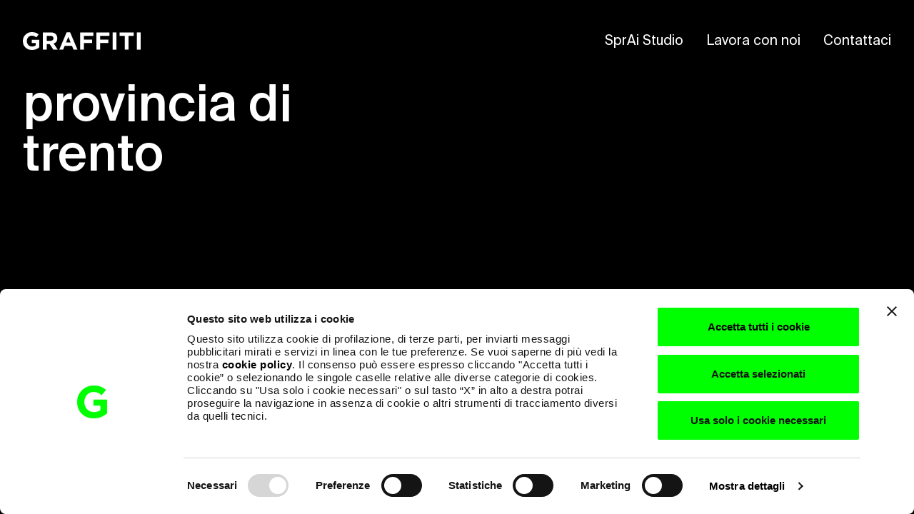

--- FILE ---
content_type: text/html; charset=UTF-8
request_url: https://www.graffiti.it/tag/provincia-di-trento/
body_size: 8348
content:
<!doctype html>
<html lang="it-IT">
<head>
    <meta charset="utf-8">
    <meta http-equiv="x-ua-compatible" content="ie=edge">
    <meta name="viewport" content="width=device-width, initial-scale=1, shrink-to-fit=no">


    <!-- Google Tag Manager -->
    <script>
        (function(w, d, s, l, i) {
            w[l] = w[l] || [];
            w[l].push({
                'gtm.start': new Date().getTime(),
                event: 'gtm.js'
            });
            var f = d.getElementsByTagName(s)[0],
                j = d.createElement(s),
                dl = l != 'dataLayer' ? '&l=' + l : '';
            j.async = true;
            j.src =
                'https://www.googletagmanager.com/gtm.js?id=' + i + dl;
            f.parentNode.insertBefore(j, f);
        })(window, document, 'script', 'dataLayer', 'GTM-NTXPV4C');
    </script>
    <!-- End Google Tag Manager -->

    <style>
        :root {
            --color-primary: #FFFFFF;
            --color-secondary: #00FF00;
            --color-tertiary: #A7A7A7;
            --color-text: #FFFFFF;
            --color-background: #000000;
            --color-error: #EF173B;
        }

        @font-face {
            font-family: 'Suisse Intl';
            src: url('https://www.graffiti.it/wp-content/themes/graffiti/resources/assets/fonts/SuisseIntl-Medium.eot');
            src: url('https://www.graffiti.it/wp-content/themes/graffiti/resources/assets/fonts/SuisseIntl-Medium.eot?#iefix') format('embedded-opentype'),
                url('https://www.graffiti.it/wp-content/themes/graffiti/resources/assets/fonts/SuisseIntl-Medium.woff2') format('woff2'),
                url('https://www.graffiti.it/wp-content/themes/graffiti/resources/assets/fonts/SuisseIntl-Medium.woff') format('woff'),
                url('https://www.graffiti.it/wp-content/themes/graffiti/resources/assets/fonts/SuisseIntl-Medium.ttf') format('truetype'),
                url('https://www.graffiti.it/wp-content/themes/graffiti/resources/assets/fonts/SuisseIntl-Medium.svg#SuisseIntl-Medium') format('svg');
            font-weight: 500;
            font-style: normal;
            font-display: swap;
        }

        @font-face {
            font-family: 'Suisse Intl';
            src: url('https://www.graffiti.it/wp-content/themes/graffiti/resources/assets/fonts/SuisseIntl-SemiBold.eot');
            src: url('https://www.graffiti.it/wp-content/themes/graffiti/resources/assets/fonts/SuisseIntl-SemiBold.eot?#iefix') format('embedded-opentype'),
                url('https://www.graffiti.it/wp-content/themes/graffiti/resources/assets/fonts/SuisseIntl-SemiBold.woff2') format('woff2'),
                url('https://www.graffiti.it/wp-content/themes/graffiti/resources/assets/fonts/SuisseIntl-SemiBold.woff') format('woff'),
                url('https://www.graffiti.it/wp-content/themes/graffiti/resources/assets/fonts/SuisseIntl-SemiBold.ttf') format('truetype'),
                url('https://www.graffiti.it/wp-content/themes/graffiti/resources/assets/fonts/SuisseIntl-SemiBold.svg#SuisseIntl-SemiBold') format('svg');
            font-weight: 600;
            font-style: normal;
            font-display: swap;
        }

        @font-face {
            font-family: 'Suisse Intl';
            src: url('https://www.graffiti.it/wp-content/themes/graffiti/resources/assets/fonts/SuisseIntl.eot');
            src: url('https://www.graffiti.it/wp-content/themes/graffiti/resources/assets/fonts/SuisseIntl.eot?#iefix') format('embedded-opentype'),
                url('https://www.graffiti.it/wp-content/themes/graffiti/resources/assets/fonts/SuisseIntl.woff2') format('woff2'),
                url('https://www.graffiti.it/wp-content/themes/graffiti/resources/assets/fonts/SuisseIntl.woff') format('woff'),
                url('https://www.graffiti.it/wp-content/themes/graffiti/resources/assets/fonts/SuisseIntl.ttf') format('truetype'),
                url('https://www.graffiti.it/wp-content/themes/graffiti/resources/assets/fonts/SuisseIntl.svg#SuisseIntl') format('svg');
            font-weight: normal;
            font-style: normal;
            font-display: swap;
        }
    </style>


    
    <meta name='robots' content='noindex, follow' />

<!-- Google Tag Manager for WordPress by gtm4wp.com -->
<script data-cfasync="false" data-pagespeed-no-defer>
	var gtm4wp_datalayer_name = "dataLayer";
	var dataLayer = dataLayer || [];
</script>
<!-- End Google Tag Manager for WordPress by gtm4wp.com -->
	<!-- This site is optimized with the Yoast SEO plugin v22.2 - https://yoast.com/wordpress/plugins/seo/ -->
	<title>provincia di trento Archives - Graffiti</title>
	<meta property="og:locale" content="it_IT" />
	<meta property="og:type" content="article" />
	<meta property="og:title" content="provincia di trento Archives - Graffiti" />
	<meta property="og:url" content="https://www.graffiti.it/tag/provincia-di-trento/" />
	<meta property="og:site_name" content="Graffiti" />
	<meta name="twitter:card" content="summary_large_image" />
	<script type="application/ld+json" class="yoast-schema-graph">{"@context":"https://schema.org","@graph":[{"@type":"CollectionPage","@id":"https://www.graffiti.it/tag/provincia-di-trento/","url":"https://www.graffiti.it/tag/provincia-di-trento/","name":"provincia di trento Archives - Graffiti","isPartOf":{"@id":"https://www.graffiti.it/#website"},"breadcrumb":{"@id":"https://www.graffiti.it/tag/provincia-di-trento/#breadcrumb"},"inLanguage":"it-IT"},{"@type":"BreadcrumbList","@id":"https://www.graffiti.it/tag/provincia-di-trento/#breadcrumb","itemListElement":[{"@type":"ListItem","position":1,"name":"Home","item":"https://www.graffiti.it/"},{"@type":"ListItem","position":2,"name":"provincia di trento"}]},{"@type":"WebSite","@id":"https://www.graffiti.it/#website","url":"https://www.graffiti.it/","name":"Graffiti Agency","description":"","potentialAction":[{"@type":"SearchAction","target":{"@type":"EntryPoint","urlTemplate":"https://www.graffiti.it/?s={search_term_string}"},"query-input":"required name=search_term_string"}],"inLanguage":"it-IT"}]}</script>
	<!-- / Yoast SEO plugin. -->


<link rel='dns-prefetch' href='//www.google.com' />
<link rel="alternate" type="application/rss+xml" title="Graffiti &raquo; provincia di trento Feed del tag" href="https://www.graffiti.it/tag/provincia-di-trento/feed/" />
<script type="text/javascript">
/* <![CDATA[ */
window._wpemojiSettings = {"baseUrl":"https:\/\/s.w.org\/images\/core\/emoji\/14.0.0\/72x72\/","ext":".png","svgUrl":"https:\/\/s.w.org\/images\/core\/emoji\/14.0.0\/svg\/","svgExt":".svg","source":{"concatemoji":"https:\/\/www.graffiti.it\/wp-includes\/js\/wp-emoji-release.min.js?ver=6.4.3"}};
/*! This file is auto-generated */
!function(i,n){var o,s,e;function c(e){try{var t={supportTests:e,timestamp:(new Date).valueOf()};sessionStorage.setItem(o,JSON.stringify(t))}catch(e){}}function p(e,t,n){e.clearRect(0,0,e.canvas.width,e.canvas.height),e.fillText(t,0,0);var t=new Uint32Array(e.getImageData(0,0,e.canvas.width,e.canvas.height).data),r=(e.clearRect(0,0,e.canvas.width,e.canvas.height),e.fillText(n,0,0),new Uint32Array(e.getImageData(0,0,e.canvas.width,e.canvas.height).data));return t.every(function(e,t){return e===r[t]})}function u(e,t,n){switch(t){case"flag":return n(e,"\ud83c\udff3\ufe0f\u200d\u26a7\ufe0f","\ud83c\udff3\ufe0f\u200b\u26a7\ufe0f")?!1:!n(e,"\ud83c\uddfa\ud83c\uddf3","\ud83c\uddfa\u200b\ud83c\uddf3")&&!n(e,"\ud83c\udff4\udb40\udc67\udb40\udc62\udb40\udc65\udb40\udc6e\udb40\udc67\udb40\udc7f","\ud83c\udff4\u200b\udb40\udc67\u200b\udb40\udc62\u200b\udb40\udc65\u200b\udb40\udc6e\u200b\udb40\udc67\u200b\udb40\udc7f");case"emoji":return!n(e,"\ud83e\udef1\ud83c\udffb\u200d\ud83e\udef2\ud83c\udfff","\ud83e\udef1\ud83c\udffb\u200b\ud83e\udef2\ud83c\udfff")}return!1}function f(e,t,n){var r="undefined"!=typeof WorkerGlobalScope&&self instanceof WorkerGlobalScope?new OffscreenCanvas(300,150):i.createElement("canvas"),a=r.getContext("2d",{willReadFrequently:!0}),o=(a.textBaseline="top",a.font="600 32px Arial",{});return e.forEach(function(e){o[e]=t(a,e,n)}),o}function t(e){var t=i.createElement("script");t.src=e,t.defer=!0,i.head.appendChild(t)}"undefined"!=typeof Promise&&(o="wpEmojiSettingsSupports",s=["flag","emoji"],n.supports={everything:!0,everythingExceptFlag:!0},e=new Promise(function(e){i.addEventListener("DOMContentLoaded",e,{once:!0})}),new Promise(function(t){var n=function(){try{var e=JSON.parse(sessionStorage.getItem(o));if("object"==typeof e&&"number"==typeof e.timestamp&&(new Date).valueOf()<e.timestamp+604800&&"object"==typeof e.supportTests)return e.supportTests}catch(e){}return null}();if(!n){if("undefined"!=typeof Worker&&"undefined"!=typeof OffscreenCanvas&&"undefined"!=typeof URL&&URL.createObjectURL&&"undefined"!=typeof Blob)try{var e="postMessage("+f.toString()+"("+[JSON.stringify(s),u.toString(),p.toString()].join(",")+"));",r=new Blob([e],{type:"text/javascript"}),a=new Worker(URL.createObjectURL(r),{name:"wpTestEmojiSupports"});return void(a.onmessage=function(e){c(n=e.data),a.terminate(),t(n)})}catch(e){}c(n=f(s,u,p))}t(n)}).then(function(e){for(var t in e)n.supports[t]=e[t],n.supports.everything=n.supports.everything&&n.supports[t],"flag"!==t&&(n.supports.everythingExceptFlag=n.supports.everythingExceptFlag&&n.supports[t]);n.supports.everythingExceptFlag=n.supports.everythingExceptFlag&&!n.supports.flag,n.DOMReady=!1,n.readyCallback=function(){n.DOMReady=!0}}).then(function(){return e}).then(function(){var e;n.supports.everything||(n.readyCallback(),(e=n.source||{}).concatemoji?t(e.concatemoji):e.wpemoji&&e.twemoji&&(t(e.twemoji),t(e.wpemoji)))}))}((window,document),window._wpemojiSettings);
/* ]]> */
</script>
<style id='wp-emoji-styles-inline-css' type='text/css'>

	img.wp-smiley, img.emoji {
		display: inline !important;
		border: none !important;
		box-shadow: none !important;
		height: 1em !important;
		width: 1em !important;
		margin: 0 0.07em !important;
		vertical-align: -0.1em !important;
		background: none !important;
		padding: 0 !important;
	}
</style>
<link rel='stylesheet' id='wp-block-library-css' href='https://www.graffiti.it/wp-includes/css/dist/block-library/style.min.css?ver=6.4.3' type='text/css' media='all' />
<style id='safe-svg-svg-icon-style-inline-css' type='text/css'>
.safe-svg-cover{text-align:center}.safe-svg-cover .safe-svg-inside{display:inline-block;max-width:100%}.safe-svg-cover svg{height:100%;max-height:100%;max-width:100%;width:100%}

</style>
<style id='global-styles-inline-css' type='text/css'>
body{--wp--preset--color--black: #000000;--wp--preset--color--cyan-bluish-gray: #abb8c3;--wp--preset--color--white: #ffffff;--wp--preset--color--pale-pink: #f78da7;--wp--preset--color--vivid-red: #cf2e2e;--wp--preset--color--luminous-vivid-orange: #ff6900;--wp--preset--color--luminous-vivid-amber: #fcb900;--wp--preset--color--light-green-cyan: #7bdcb5;--wp--preset--color--vivid-green-cyan: #00d084;--wp--preset--color--pale-cyan-blue: #8ed1fc;--wp--preset--color--vivid-cyan-blue: #0693e3;--wp--preset--color--vivid-purple: #9b51e0;--wp--preset--gradient--vivid-cyan-blue-to-vivid-purple: linear-gradient(135deg,rgba(6,147,227,1) 0%,rgb(155,81,224) 100%);--wp--preset--gradient--light-green-cyan-to-vivid-green-cyan: linear-gradient(135deg,rgb(122,220,180) 0%,rgb(0,208,130) 100%);--wp--preset--gradient--luminous-vivid-amber-to-luminous-vivid-orange: linear-gradient(135deg,rgba(252,185,0,1) 0%,rgba(255,105,0,1) 100%);--wp--preset--gradient--luminous-vivid-orange-to-vivid-red: linear-gradient(135deg,rgba(255,105,0,1) 0%,rgb(207,46,46) 100%);--wp--preset--gradient--very-light-gray-to-cyan-bluish-gray: linear-gradient(135deg,rgb(238,238,238) 0%,rgb(169,184,195) 100%);--wp--preset--gradient--cool-to-warm-spectrum: linear-gradient(135deg,rgb(74,234,220) 0%,rgb(151,120,209) 20%,rgb(207,42,186) 40%,rgb(238,44,130) 60%,rgb(251,105,98) 80%,rgb(254,248,76) 100%);--wp--preset--gradient--blush-light-purple: linear-gradient(135deg,rgb(255,206,236) 0%,rgb(152,150,240) 100%);--wp--preset--gradient--blush-bordeaux: linear-gradient(135deg,rgb(254,205,165) 0%,rgb(254,45,45) 50%,rgb(107,0,62) 100%);--wp--preset--gradient--luminous-dusk: linear-gradient(135deg,rgb(255,203,112) 0%,rgb(199,81,192) 50%,rgb(65,88,208) 100%);--wp--preset--gradient--pale-ocean: linear-gradient(135deg,rgb(255,245,203) 0%,rgb(182,227,212) 50%,rgb(51,167,181) 100%);--wp--preset--gradient--electric-grass: linear-gradient(135deg,rgb(202,248,128) 0%,rgb(113,206,126) 100%);--wp--preset--gradient--midnight: linear-gradient(135deg,rgb(2,3,129) 0%,rgb(40,116,252) 100%);--wp--preset--font-size--small: 13px;--wp--preset--font-size--medium: 20px;--wp--preset--font-size--large: 36px;--wp--preset--font-size--x-large: 42px;--wp--preset--spacing--20: 0.44rem;--wp--preset--spacing--30: 0.67rem;--wp--preset--spacing--40: 1rem;--wp--preset--spacing--50: 1.5rem;--wp--preset--spacing--60: 2.25rem;--wp--preset--spacing--70: 3.38rem;--wp--preset--spacing--80: 5.06rem;--wp--preset--shadow--natural: 6px 6px 9px rgba(0, 0, 0, 0.2);--wp--preset--shadow--deep: 12px 12px 50px rgba(0, 0, 0, 0.4);--wp--preset--shadow--sharp: 6px 6px 0px rgba(0, 0, 0, 0.2);--wp--preset--shadow--outlined: 6px 6px 0px -3px rgba(255, 255, 255, 1), 6px 6px rgba(0, 0, 0, 1);--wp--preset--shadow--crisp: 6px 6px 0px rgba(0, 0, 0, 1);}body { margin: 0; }.wp-site-blocks > .alignleft { float: left; margin-right: 2em; }.wp-site-blocks > .alignright { float: right; margin-left: 2em; }.wp-site-blocks > .aligncenter { justify-content: center; margin-left: auto; margin-right: auto; }:where(.is-layout-flex){gap: 0.5em;}:where(.is-layout-grid){gap: 0.5em;}body .is-layout-flow > .alignleft{float: left;margin-inline-start: 0;margin-inline-end: 2em;}body .is-layout-flow > .alignright{float: right;margin-inline-start: 2em;margin-inline-end: 0;}body .is-layout-flow > .aligncenter{margin-left: auto !important;margin-right: auto !important;}body .is-layout-constrained > .alignleft{float: left;margin-inline-start: 0;margin-inline-end: 2em;}body .is-layout-constrained > .alignright{float: right;margin-inline-start: 2em;margin-inline-end: 0;}body .is-layout-constrained > .aligncenter{margin-left: auto !important;margin-right: auto !important;}body .is-layout-constrained > :where(:not(.alignleft):not(.alignright):not(.alignfull)){max-width: var(--wp--style--global--content-size);margin-left: auto !important;margin-right: auto !important;}body .is-layout-constrained > .alignwide{max-width: var(--wp--style--global--wide-size);}body .is-layout-flex{display: flex;}body .is-layout-flex{flex-wrap: wrap;align-items: center;}body .is-layout-flex > *{margin: 0;}body .is-layout-grid{display: grid;}body .is-layout-grid > *{margin: 0;}body{padding-top: 0px;padding-right: 0px;padding-bottom: 0px;padding-left: 0px;}a:where(:not(.wp-element-button)){text-decoration: underline;}.wp-element-button, .wp-block-button__link{background-color: #32373c;border-width: 0;color: #fff;font-family: inherit;font-size: inherit;line-height: inherit;padding: calc(0.667em + 2px) calc(1.333em + 2px);text-decoration: none;}.has-black-color{color: var(--wp--preset--color--black) !important;}.has-cyan-bluish-gray-color{color: var(--wp--preset--color--cyan-bluish-gray) !important;}.has-white-color{color: var(--wp--preset--color--white) !important;}.has-pale-pink-color{color: var(--wp--preset--color--pale-pink) !important;}.has-vivid-red-color{color: var(--wp--preset--color--vivid-red) !important;}.has-luminous-vivid-orange-color{color: var(--wp--preset--color--luminous-vivid-orange) !important;}.has-luminous-vivid-amber-color{color: var(--wp--preset--color--luminous-vivid-amber) !important;}.has-light-green-cyan-color{color: var(--wp--preset--color--light-green-cyan) !important;}.has-vivid-green-cyan-color{color: var(--wp--preset--color--vivid-green-cyan) !important;}.has-pale-cyan-blue-color{color: var(--wp--preset--color--pale-cyan-blue) !important;}.has-vivid-cyan-blue-color{color: var(--wp--preset--color--vivid-cyan-blue) !important;}.has-vivid-purple-color{color: var(--wp--preset--color--vivid-purple) !important;}.has-black-background-color{background-color: var(--wp--preset--color--black) !important;}.has-cyan-bluish-gray-background-color{background-color: var(--wp--preset--color--cyan-bluish-gray) !important;}.has-white-background-color{background-color: var(--wp--preset--color--white) !important;}.has-pale-pink-background-color{background-color: var(--wp--preset--color--pale-pink) !important;}.has-vivid-red-background-color{background-color: var(--wp--preset--color--vivid-red) !important;}.has-luminous-vivid-orange-background-color{background-color: var(--wp--preset--color--luminous-vivid-orange) !important;}.has-luminous-vivid-amber-background-color{background-color: var(--wp--preset--color--luminous-vivid-amber) !important;}.has-light-green-cyan-background-color{background-color: var(--wp--preset--color--light-green-cyan) !important;}.has-vivid-green-cyan-background-color{background-color: var(--wp--preset--color--vivid-green-cyan) !important;}.has-pale-cyan-blue-background-color{background-color: var(--wp--preset--color--pale-cyan-blue) !important;}.has-vivid-cyan-blue-background-color{background-color: var(--wp--preset--color--vivid-cyan-blue) !important;}.has-vivid-purple-background-color{background-color: var(--wp--preset--color--vivid-purple) !important;}.has-black-border-color{border-color: var(--wp--preset--color--black) !important;}.has-cyan-bluish-gray-border-color{border-color: var(--wp--preset--color--cyan-bluish-gray) !important;}.has-white-border-color{border-color: var(--wp--preset--color--white) !important;}.has-pale-pink-border-color{border-color: var(--wp--preset--color--pale-pink) !important;}.has-vivid-red-border-color{border-color: var(--wp--preset--color--vivid-red) !important;}.has-luminous-vivid-orange-border-color{border-color: var(--wp--preset--color--luminous-vivid-orange) !important;}.has-luminous-vivid-amber-border-color{border-color: var(--wp--preset--color--luminous-vivid-amber) !important;}.has-light-green-cyan-border-color{border-color: var(--wp--preset--color--light-green-cyan) !important;}.has-vivid-green-cyan-border-color{border-color: var(--wp--preset--color--vivid-green-cyan) !important;}.has-pale-cyan-blue-border-color{border-color: var(--wp--preset--color--pale-cyan-blue) !important;}.has-vivid-cyan-blue-border-color{border-color: var(--wp--preset--color--vivid-cyan-blue) !important;}.has-vivid-purple-border-color{border-color: var(--wp--preset--color--vivid-purple) !important;}.has-vivid-cyan-blue-to-vivid-purple-gradient-background{background: var(--wp--preset--gradient--vivid-cyan-blue-to-vivid-purple) !important;}.has-light-green-cyan-to-vivid-green-cyan-gradient-background{background: var(--wp--preset--gradient--light-green-cyan-to-vivid-green-cyan) !important;}.has-luminous-vivid-amber-to-luminous-vivid-orange-gradient-background{background: var(--wp--preset--gradient--luminous-vivid-amber-to-luminous-vivid-orange) !important;}.has-luminous-vivid-orange-to-vivid-red-gradient-background{background: var(--wp--preset--gradient--luminous-vivid-orange-to-vivid-red) !important;}.has-very-light-gray-to-cyan-bluish-gray-gradient-background{background: var(--wp--preset--gradient--very-light-gray-to-cyan-bluish-gray) !important;}.has-cool-to-warm-spectrum-gradient-background{background: var(--wp--preset--gradient--cool-to-warm-spectrum) !important;}.has-blush-light-purple-gradient-background{background: var(--wp--preset--gradient--blush-light-purple) !important;}.has-blush-bordeaux-gradient-background{background: var(--wp--preset--gradient--blush-bordeaux) !important;}.has-luminous-dusk-gradient-background{background: var(--wp--preset--gradient--luminous-dusk) !important;}.has-pale-ocean-gradient-background{background: var(--wp--preset--gradient--pale-ocean) !important;}.has-electric-grass-gradient-background{background: var(--wp--preset--gradient--electric-grass) !important;}.has-midnight-gradient-background{background: var(--wp--preset--gradient--midnight) !important;}.has-small-font-size{font-size: var(--wp--preset--font-size--small) !important;}.has-medium-font-size{font-size: var(--wp--preset--font-size--medium) !important;}.has-large-font-size{font-size: var(--wp--preset--font-size--large) !important;}.has-x-large-font-size{font-size: var(--wp--preset--font-size--x-large) !important;}
.wp-block-navigation a:where(:not(.wp-element-button)){color: inherit;}
:where(.wp-block-post-template.is-layout-flex){gap: 1.25em;}:where(.wp-block-post-template.is-layout-grid){gap: 1.25em;}
:where(.wp-block-columns.is-layout-flex){gap: 2em;}:where(.wp-block-columns.is-layout-grid){gap: 2em;}
.wp-block-pullquote{font-size: 1.5em;line-height: 1.6;}
</style>
<link rel='stylesheet' id='contact-form-7-css' href='https://www.graffiti.it/wp-content/plugins/contact-form-7/includes/css/styles.css?ver=5.1.4' type='text/css' media='all' />
<link rel='stylesheet' id='wpcf7-redirect-script-frontend-css' href='https://www.graffiti.it/wp-content/plugins/wpcf7-redirect/build/css/wpcf7-redirect-frontend.min.css?ver=1.1' type='text/css' media='all' />
<link rel='stylesheet' id='sage/main.css-css' href='https://www.graffiti.it/wp-content/themes/graffiti/dist/styles/main.css?ver=20240411_1515' type='text/css' media='all' />
<script type="text/javascript" src="https://www.graffiti.it/wp-includes/js/jquery/jquery.min.js?ver=3.7.1" id="jquery-core-js"></script>
<script type="text/javascript" src="https://www.graffiti.it/wp-includes/js/jquery/jquery-migrate.min.js?ver=3.4.1" id="jquery-migrate-js"></script>
<link rel="https://api.w.org/" href="https://www.graffiti.it/wp-json/" /><link rel="alternate" type="application/json" href="https://www.graffiti.it/wp-json/wp/v2/tags/750" /><link rel="EditURI" type="application/rsd+xml" title="RSD" href="https://www.graffiti.it/xmlrpc.php?rsd" />
<meta name="generator" content="WordPress 6.4.3" />

<!-- Google Tag Manager for WordPress by gtm4wp.com -->
<!-- GTM Container placement set to automatic -->
<script data-cfasync="false" data-pagespeed-no-defer type="text/javascript">
	var dataLayer_content = {"pagePostType":false,"pagePostType2":"tag-"};
	dataLayer.push( dataLayer_content );
</script>
<script data-cfasync="false">
(function(w,d,s,l,i){w[l]=w[l]||[];w[l].push({'gtm.start':
new Date().getTime(),event:'gtm.js'});var f=d.getElementsByTagName(s)[0],
j=d.createElement(s),dl=l!='dataLayer'?'&l='+l:'';j.async=true;j.src=
'//www.googletagmanager.com/gtm.js?id='+i+dl;f.parentNode.insertBefore(j,f);
})(window,document,'script','dataLayer','GTM-KVJCTV5');
</script>
<!-- End Google Tag Manager for WordPress by gtm4wp.com --><link rel="icon" href="https://www.graffiti.it/wp-content/uploads/2024/10/cropped-G_FavIcon-32x32.png" sizes="32x32" />
<link rel="icon" href="https://www.graffiti.it/wp-content/uploads/2024/10/cropped-G_FavIcon-192x192.png" sizes="192x192" />
<link rel="apple-touch-icon" href="https://www.graffiti.it/wp-content/uploads/2024/10/cropped-G_FavIcon-180x180.png" />
<meta name="msapplication-TileImage" content="https://www.graffiti.it/wp-content/uploads/2024/10/cropped-G_FavIcon-270x270.png" />
		<style type="text/css" id="wp-custom-css">
			.page-privacy-policy-data table, .page-privacy-policy-data th, .page-privacy-policy-data td {
  border: 1px solid #ffffff;
  border-collapse: collapse;
}

#CybotCookiebotDialogPoweredByText, #CybotCookiebotDialogPoweredbyCybot {
	display:none !important;
}

a {
cursor: pointer !important;	
}
.form-group a:hover {
	color: var(--color-secondary);
}

/* TEST */
/* Temporary until Bootstrap 5 brings these rules back... */

.embed-responsive {
  position: relative;
  display: block;
  width: 100%;
  padding: 0;
  overflow: hidden;
}

.embed-responsive .embed-responsive-item, .embed-responsive embed, .embed-responsive iframe, .embed-responsive object, .embed-responsive video {
  position: absolute;
  top: 0;
  bottom: 0;
  left: 0;
  width: 100%;
  height: 100%;
  border: 0;
}
.ratio-16x9 {
    --bs-aspect-ratio: calc(9 / 16 * 100%);
}.ratio-1x1 {
    --bs-aspect-ratio: 100%;
}
		</style>
		

</head>

<body class="archive tag tag-provincia-di-trento tag-750 loading-layer bg-background app-data index-data archive-data tag-data tag-750-data tag-provincia-di-trento-data">


    <!-- Google Tag Manager (noscript) -->
    <noscript><iframe src="https://www.googletagmanager.com/ns.html?id=GTM-NTXPV4C" height="0" width="0"
            style="display:none;visibility:hidden"></iframe></noscript>
    <!-- End Google Tag Manager (noscript) -->

    <!-- main-content -->
    
    <header class="color-primary">
    <div class="container-fluid--custom py-0 h-100">
        <div class="row align-items-center h-100">
            <div class="col-12 d-flex justify-content-between">
                <a href="/" title="Graffiti">
                    <svg id="logoGraffiti" xmlns="http://www.w3.org/2000/svg" viewBox="0 0 214.96 32.52">
                        <defs>
                            <style>
                                #logoGraffiti .cls-1 {
                                    fill: #ffffff;
                                }
                            </style>
                        </defs>
                        <title>Graffiti</title>
                        <g id="Layer_2" data-name="Layer 2">
                            <g id="Layer_1-2" data-name="Layer 1">
                                <path id="logo-header-0" class="cls-1"
                                    d="M0,16.35v-.09A16.13,16.13,0,0,1,16.48,0c5.66,0,9.08,1.53,12.35,4.31L24.48,9.57a11.59,11.59,0,0,0-8.22-3.19c-5,0-9,4.45-9,9.79v.09c0,5.75,3.95,10,9.52,10a11.12,11.12,0,0,0,6.52-1.88v-4.5h-7v-6H30V27.53a20.35,20.35,0,0,1-13.43,5C6.74,32.52,0,25.65,0,16.35Z">
                                </path>
                                <path id="logo-header-1" class="cls-1"
                                    d="M36.61.54H51c4,0,7.1,1.12,9.17,3.19a9.87,9.87,0,0,1,2.69,7.19V11a9.76,9.76,0,0,1-6.73,9.74L63.79,32H55.7L49,21.92H43.53V32H36.61ZM50.53,15.81c3.37,0,5.31-1.79,5.31-4.44v-.1c0-3-2.07-4.49-5.44-4.49H43.53v9Z">
                                </path>
                                <path id="logo-header-2" class="cls-1"
                                    d="M79.87.31h6.38L99.73,32H92.5l-2.88-7H76.32L73.45,32h-7Zm7.28,18.51L83,8.63,78.79,18.82Z">
                                </path>
                                <path id="logo-header-3" class="cls-1"
                                    d="M104.58.54h23.94V6.83h-17v6.69h15v6.29h-15V32h-6.92Z">
                                </path>
                                <path id="logo-header-4" class="cls-1"
                                    d="M134.05.54H158V6.83H141v6.69h15v6.29H141V32h-6.92Z">
                                </path>
                                <path id="logo-header-5" class="cls-1" d="M163.83.54h6.92V32h-6.92Z"></path>
                                <path id="logo-header-6" class="cls-1"
                                    d="M185.94,6.92h-9.57V.54h26V6.92h-9.57V32h-6.91Z">
                                </path>
                                <path id="logo-header-7" class="cls-1" d="M208,.54H215V32H208Z"></path>
                            </g>
                        </g>
                    </svg>
                </a>
                                    <ul id="menu-main" class="main_menu menu d-none d-md-flex"><li class="nav-item menu-item menu-sprai-studio"><a class="nav-link" target="_blank" rel="noopener" href="https://www.sprai.studio/">SprAi Studio</a></li>
<li class="nav-item menu-item menu-lavora-con-noi"><a class="nav-link" href="https://www.graffiti.it/lavora-con-noi/">Lavora con noi</a></li>
<li class="nav-item menu-item menu-contattaci"><a class="nav-link" href="https://www.graffiti.it/contatti/">Contattaci</a></li>
</ul>
                            </div>
        </div>
    </div>
</header>
    
    <div id="main-content" class="position-relative main-content bg-background">
            <section class="container-fluid--custom">
    <div class="row">
        <div class="col-12 col-lg-6 col-xl-4 pb-4">
            <h1>provincia di trento</h1>
        </div>
        <div class="col-12 col-lg-6 offset-xl-1 col-xl-6">
            <p></p>
        </div>
    </div>
</section>
    
    <div class="container-fluid--custom py-5">
    <div class="row">
            </div>
</div>

<div class="container-fluid--custom pb-5">
    <div class="row">
        <div class="col-12 text-center">
            
        </div>
    </div>
</div>
    </div>

    <!-- footer -->
    <footer class="bg-background">
    <div class="container-fluid--custom py-4 py-lg-5">
        <div class="row align-items-center justify-between">
            <div class="col-12 col-md-5 col-lg-4 col-xl-3 pb-4 pb-md-0">
                <svg id="logoGraffitiFooter" xmlns="http://www.w3.org/2000/svg" viewBox="0 0 214.96 32.52">
                    <defs>
                        <style>
                            #logoGraffitiFooter .cls-1 {
                                fill: #ffffff;
                            }
                        </style>
                    </defs>
                    <title>Asset 2</title>
                    <g id="Layer_2" data-name="Layer 2">
                        <g id="Layer_1-2" data-name="Layer 1">
                            <path id="logo-header-0" class="cls-1"
                                d="M0,16.35v-.09A16.13,16.13,0,0,1,16.48,0c5.66,0,9.08,1.53,12.35,4.31L24.48,9.57a11.59,11.59,0,0,0-8.22-3.19c-5,0-9,4.45-9,9.79v.09c0,5.75,3.95,10,9.52,10a11.12,11.12,0,0,0,6.52-1.88v-4.5h-7v-6H30V27.53a20.35,20.35,0,0,1-13.43,5C6.74,32.52,0,25.65,0,16.35Z">
                            </path>
                            <path id="logo-header-1" class="cls-1"
                                d="M36.61.54H51c4,0,7.1,1.12,9.17,3.19a9.87,9.87,0,0,1,2.69,7.19V11a9.76,9.76,0,0,1-6.73,9.74L63.79,32H55.7L49,21.92H43.53V32H36.61ZM50.53,15.81c3.37,0,5.31-1.79,5.31-4.44v-.1c0-3-2.07-4.49-5.44-4.49H43.53v9Z">
                            </path>
                            <path id="logo-header-2" class="cls-1"
                                d="M79.87.31h6.38L99.73,32H92.5l-2.88-7H76.32L73.45,32h-7Zm7.28,18.51L83,8.63,78.79,18.82Z">
                            </path>
                            <path id="logo-header-3" class="cls-1"
                                d="M104.58.54h23.94V6.83h-17v6.69h15v6.29h-15V32h-6.92Z">
                            </path>
                            <path id="logo-header-4" class="cls-1"
                                d="M134.05.54H158V6.83H141v6.69h15v6.29H141V32h-6.92Z">
                            </path>
                            <path id="logo-header-5" class="cls-1" d="M163.83.54h6.92V32h-6.92Z"></path>
                            <path id="logo-header-6" class="cls-1" d="M185.94,6.92h-9.57V.54h26V6.92h-9.57V32h-6.91Z">
                            </path>
                            <path id="logo-header-7" class="cls-1" d="M208,.54H215V32H208Z"></path>
                        </g>
                    </g>
                </svg>
            </div>
            <div class="col-12 col-md-7 col-lg-6 col-xl-6 color-primary">
                <ul id="menu-social" class="social_menu menu"><li class="nav-item menu-item menu-linkedin"><a class="nav-link" target="_blank" rel="noopener" href="https://www.linkedin.com/company/graffiti-2000/">Linkedin</a></li>
<li class="nav-item menu-item menu-instagram"><a class="nav-link" target="_blank" rel="noopener" href="https://www.instagram.com/graffiti.agency/">Instagram</a></li>
<li class="nav-item menu-item menu-behance"><a class="nav-link" target="_blank" rel="noopener" href="https://www.behance.net/graffiti">Behance</a></li>
</ul>
            </div>
        </div>
        <div class="row py-2 py-md-4">
            <div class="col-12">
                <hr>
            </div>
        </div>
                    <div class="row d-md-none color-primary">
                <div class="col-12">
                    <ul id="menu-main-1" class="main_menu menu"><li class="nav-item menu-item menu-sprai-studio"><a class="nav-link" target="_blank" rel="noopener" href="https://www.sprai.studio/">SprAi Studio</a></li>
<li class="nav-item menu-item menu-lavora-con-noi"><a class="nav-link" href="https://www.graffiti.it/lavora-con-noi/">Lavora con noi</a></li>
<li class="nav-item menu-item menu-contattaci"><a class="nav-link" href="https://www.graffiti.it/contatti/">Contattaci</a></li>
</ul>
                </div>
            </div>
            <div class="row py-2 py-md-4 d-md-none">
                <div class="col-12">
                    <hr>
                </div>
            </div>
                <div class="row">
            <div class="col-12 color-primary">
                <div class="small">Graffiti S.r.l. | Loc. Pasina, 46 - 38066 - Riva del Garda TN | N REA: TN-175474 | P.IVA: 01764100226 | <a href="/cookie">cookie</a> | <a href="/privacy-policy">privacy policy</a></div>
            </div>
        </div>
    </div>
</footer>

    <div class="thb-preloader">
    <img src="https://www.graffiti.it/wp-content/themes/graffiti/resources/assets/images/loading.gif" class="img-fluid" style="max-width: 200px" alt="loading">
</div>

    <script src="https://cdn.jsdelivr.net/npm/bootstrap@5.2.2/dist/js/bootstrap.bundle.min.js"></script>

    <script type="text/javascript" id="contact-form-7-js-extra">
/* <![CDATA[ */
var wpcf7 = {"apiSettings":{"root":"https:\/\/www.graffiti.it\/wp-json\/contact-form-7\/v1","namespace":"contact-form-7\/v1"}};
/* ]]> */
</script>
<script type="text/javascript" src="https://www.graffiti.it/wp-content/plugins/contact-form-7/includes/js/scripts.js?ver=5.1.4" id="contact-form-7-js"></script>
<script type="text/javascript" id="wpcf7-redirect-script-js-extra">
/* <![CDATA[ */
var wpcf7r = {"ajax_url":"https:\/\/www.graffiti.it\/wp-admin\/admin-ajax.php"};
/* ]]> */
</script>
<script type="text/javascript" src="https://www.graffiti.it/wp-content/plugins/wpcf7-redirect/build/js/wpcf7r-fe.js?ver=1.1" id="wpcf7-redirect-script-js"></script>
<script type="text/javascript" src="https://www.google.com/recaptcha/api.js?render=6LddTHQpAAAAAGZHjXxP164hqxTQXXFxzEznxsaW&amp;ver=3.0" id="google-recaptcha-js"></script>
<script type="text/javascript" src="https://www.graffiti.it/wp-content/plugins/duracelltomi-google-tag-manager/dist/js/gtm4wp-contact-form-7-tracker.js?ver=1.20" id="gtm4wp-contact-form-7-tracker-js"></script>
<script type="text/javascript" src="https://www.graffiti.it/wp-content/plugins/duracelltomi-google-tag-manager/dist/js/gtm4wp-form-move-tracker.js?ver=1.20" id="gtm4wp-form-move-tracker-js"></script>
<script type="text/javascript" src="https://www.graffiti.it/wp-content/themes/graffiti/dist/scripts/main.js?ver=20240411_1515" id="sage/main.js-js"></script>
<script type="text/javascript">
( function( grecaptcha, sitekey, actions ) {

	var wpcf7recaptcha = {

		execute: function( action ) {
			grecaptcha.execute(
				sitekey,
				{ action: action }
			).then( function( token ) {
				var forms = document.getElementsByTagName( 'form' );

				for ( var i = 0; i < forms.length; i++ ) {
					var fields = forms[ i ].getElementsByTagName( 'input' );

					for ( var j = 0; j < fields.length; j++ ) {
						var field = fields[ j ];

						if ( 'g-recaptcha-response' === field.getAttribute( 'name' ) ) {
							field.setAttribute( 'value', token );
							break;
						}
					}
				}
			} );
		},

		executeOnHomepage: function() {
			wpcf7recaptcha.execute( actions[ 'homepage' ] );
		},

		executeOnContactform: function() {
			wpcf7recaptcha.execute( actions[ 'contactform' ] );
		},

	};

	grecaptcha.ready(
		wpcf7recaptcha.executeOnHomepage
	);

	document.addEventListener( 'change',
		wpcf7recaptcha.executeOnContactform, false
	);

	document.addEventListener( 'wpcf7submit',
		wpcf7recaptcha.executeOnHomepage, false
	);

} )(
	grecaptcha,
	'6LddTHQpAAAAAGZHjXxP164hqxTQXXFxzEznxsaW',
	{"homepage":"homepage","contactform":"contactform"}
);
</script>
</body>


</html>


--- FILE ---
content_type: text/html; charset=utf-8
request_url: https://www.google.com/recaptcha/api2/anchor?ar=1&k=6LddTHQpAAAAAGZHjXxP164hqxTQXXFxzEznxsaW&co=aHR0cHM6Ly93d3cuZ3JhZmZpdGkuaXQ6NDQz&hl=en&v=PoyoqOPhxBO7pBk68S4YbpHZ&size=invisible&anchor-ms=20000&execute-ms=30000&cb=g46zw5r9qxyv
body_size: 48623
content:
<!DOCTYPE HTML><html dir="ltr" lang="en"><head><meta http-equiv="Content-Type" content="text/html; charset=UTF-8">
<meta http-equiv="X-UA-Compatible" content="IE=edge">
<title>reCAPTCHA</title>
<style type="text/css">
/* cyrillic-ext */
@font-face {
  font-family: 'Roboto';
  font-style: normal;
  font-weight: 400;
  font-stretch: 100%;
  src: url(//fonts.gstatic.com/s/roboto/v48/KFO7CnqEu92Fr1ME7kSn66aGLdTylUAMa3GUBHMdazTgWw.woff2) format('woff2');
  unicode-range: U+0460-052F, U+1C80-1C8A, U+20B4, U+2DE0-2DFF, U+A640-A69F, U+FE2E-FE2F;
}
/* cyrillic */
@font-face {
  font-family: 'Roboto';
  font-style: normal;
  font-weight: 400;
  font-stretch: 100%;
  src: url(//fonts.gstatic.com/s/roboto/v48/KFO7CnqEu92Fr1ME7kSn66aGLdTylUAMa3iUBHMdazTgWw.woff2) format('woff2');
  unicode-range: U+0301, U+0400-045F, U+0490-0491, U+04B0-04B1, U+2116;
}
/* greek-ext */
@font-face {
  font-family: 'Roboto';
  font-style: normal;
  font-weight: 400;
  font-stretch: 100%;
  src: url(//fonts.gstatic.com/s/roboto/v48/KFO7CnqEu92Fr1ME7kSn66aGLdTylUAMa3CUBHMdazTgWw.woff2) format('woff2');
  unicode-range: U+1F00-1FFF;
}
/* greek */
@font-face {
  font-family: 'Roboto';
  font-style: normal;
  font-weight: 400;
  font-stretch: 100%;
  src: url(//fonts.gstatic.com/s/roboto/v48/KFO7CnqEu92Fr1ME7kSn66aGLdTylUAMa3-UBHMdazTgWw.woff2) format('woff2');
  unicode-range: U+0370-0377, U+037A-037F, U+0384-038A, U+038C, U+038E-03A1, U+03A3-03FF;
}
/* math */
@font-face {
  font-family: 'Roboto';
  font-style: normal;
  font-weight: 400;
  font-stretch: 100%;
  src: url(//fonts.gstatic.com/s/roboto/v48/KFO7CnqEu92Fr1ME7kSn66aGLdTylUAMawCUBHMdazTgWw.woff2) format('woff2');
  unicode-range: U+0302-0303, U+0305, U+0307-0308, U+0310, U+0312, U+0315, U+031A, U+0326-0327, U+032C, U+032F-0330, U+0332-0333, U+0338, U+033A, U+0346, U+034D, U+0391-03A1, U+03A3-03A9, U+03B1-03C9, U+03D1, U+03D5-03D6, U+03F0-03F1, U+03F4-03F5, U+2016-2017, U+2034-2038, U+203C, U+2040, U+2043, U+2047, U+2050, U+2057, U+205F, U+2070-2071, U+2074-208E, U+2090-209C, U+20D0-20DC, U+20E1, U+20E5-20EF, U+2100-2112, U+2114-2115, U+2117-2121, U+2123-214F, U+2190, U+2192, U+2194-21AE, U+21B0-21E5, U+21F1-21F2, U+21F4-2211, U+2213-2214, U+2216-22FF, U+2308-230B, U+2310, U+2319, U+231C-2321, U+2336-237A, U+237C, U+2395, U+239B-23B7, U+23D0, U+23DC-23E1, U+2474-2475, U+25AF, U+25B3, U+25B7, U+25BD, U+25C1, U+25CA, U+25CC, U+25FB, U+266D-266F, U+27C0-27FF, U+2900-2AFF, U+2B0E-2B11, U+2B30-2B4C, U+2BFE, U+3030, U+FF5B, U+FF5D, U+1D400-1D7FF, U+1EE00-1EEFF;
}
/* symbols */
@font-face {
  font-family: 'Roboto';
  font-style: normal;
  font-weight: 400;
  font-stretch: 100%;
  src: url(//fonts.gstatic.com/s/roboto/v48/KFO7CnqEu92Fr1ME7kSn66aGLdTylUAMaxKUBHMdazTgWw.woff2) format('woff2');
  unicode-range: U+0001-000C, U+000E-001F, U+007F-009F, U+20DD-20E0, U+20E2-20E4, U+2150-218F, U+2190, U+2192, U+2194-2199, U+21AF, U+21E6-21F0, U+21F3, U+2218-2219, U+2299, U+22C4-22C6, U+2300-243F, U+2440-244A, U+2460-24FF, U+25A0-27BF, U+2800-28FF, U+2921-2922, U+2981, U+29BF, U+29EB, U+2B00-2BFF, U+4DC0-4DFF, U+FFF9-FFFB, U+10140-1018E, U+10190-1019C, U+101A0, U+101D0-101FD, U+102E0-102FB, U+10E60-10E7E, U+1D2C0-1D2D3, U+1D2E0-1D37F, U+1F000-1F0FF, U+1F100-1F1AD, U+1F1E6-1F1FF, U+1F30D-1F30F, U+1F315, U+1F31C, U+1F31E, U+1F320-1F32C, U+1F336, U+1F378, U+1F37D, U+1F382, U+1F393-1F39F, U+1F3A7-1F3A8, U+1F3AC-1F3AF, U+1F3C2, U+1F3C4-1F3C6, U+1F3CA-1F3CE, U+1F3D4-1F3E0, U+1F3ED, U+1F3F1-1F3F3, U+1F3F5-1F3F7, U+1F408, U+1F415, U+1F41F, U+1F426, U+1F43F, U+1F441-1F442, U+1F444, U+1F446-1F449, U+1F44C-1F44E, U+1F453, U+1F46A, U+1F47D, U+1F4A3, U+1F4B0, U+1F4B3, U+1F4B9, U+1F4BB, U+1F4BF, U+1F4C8-1F4CB, U+1F4D6, U+1F4DA, U+1F4DF, U+1F4E3-1F4E6, U+1F4EA-1F4ED, U+1F4F7, U+1F4F9-1F4FB, U+1F4FD-1F4FE, U+1F503, U+1F507-1F50B, U+1F50D, U+1F512-1F513, U+1F53E-1F54A, U+1F54F-1F5FA, U+1F610, U+1F650-1F67F, U+1F687, U+1F68D, U+1F691, U+1F694, U+1F698, U+1F6AD, U+1F6B2, U+1F6B9-1F6BA, U+1F6BC, U+1F6C6-1F6CF, U+1F6D3-1F6D7, U+1F6E0-1F6EA, U+1F6F0-1F6F3, U+1F6F7-1F6FC, U+1F700-1F7FF, U+1F800-1F80B, U+1F810-1F847, U+1F850-1F859, U+1F860-1F887, U+1F890-1F8AD, U+1F8B0-1F8BB, U+1F8C0-1F8C1, U+1F900-1F90B, U+1F93B, U+1F946, U+1F984, U+1F996, U+1F9E9, U+1FA00-1FA6F, U+1FA70-1FA7C, U+1FA80-1FA89, U+1FA8F-1FAC6, U+1FACE-1FADC, U+1FADF-1FAE9, U+1FAF0-1FAF8, U+1FB00-1FBFF;
}
/* vietnamese */
@font-face {
  font-family: 'Roboto';
  font-style: normal;
  font-weight: 400;
  font-stretch: 100%;
  src: url(//fonts.gstatic.com/s/roboto/v48/KFO7CnqEu92Fr1ME7kSn66aGLdTylUAMa3OUBHMdazTgWw.woff2) format('woff2');
  unicode-range: U+0102-0103, U+0110-0111, U+0128-0129, U+0168-0169, U+01A0-01A1, U+01AF-01B0, U+0300-0301, U+0303-0304, U+0308-0309, U+0323, U+0329, U+1EA0-1EF9, U+20AB;
}
/* latin-ext */
@font-face {
  font-family: 'Roboto';
  font-style: normal;
  font-weight: 400;
  font-stretch: 100%;
  src: url(//fonts.gstatic.com/s/roboto/v48/KFO7CnqEu92Fr1ME7kSn66aGLdTylUAMa3KUBHMdazTgWw.woff2) format('woff2');
  unicode-range: U+0100-02BA, U+02BD-02C5, U+02C7-02CC, U+02CE-02D7, U+02DD-02FF, U+0304, U+0308, U+0329, U+1D00-1DBF, U+1E00-1E9F, U+1EF2-1EFF, U+2020, U+20A0-20AB, U+20AD-20C0, U+2113, U+2C60-2C7F, U+A720-A7FF;
}
/* latin */
@font-face {
  font-family: 'Roboto';
  font-style: normal;
  font-weight: 400;
  font-stretch: 100%;
  src: url(//fonts.gstatic.com/s/roboto/v48/KFO7CnqEu92Fr1ME7kSn66aGLdTylUAMa3yUBHMdazQ.woff2) format('woff2');
  unicode-range: U+0000-00FF, U+0131, U+0152-0153, U+02BB-02BC, U+02C6, U+02DA, U+02DC, U+0304, U+0308, U+0329, U+2000-206F, U+20AC, U+2122, U+2191, U+2193, U+2212, U+2215, U+FEFF, U+FFFD;
}
/* cyrillic-ext */
@font-face {
  font-family: 'Roboto';
  font-style: normal;
  font-weight: 500;
  font-stretch: 100%;
  src: url(//fonts.gstatic.com/s/roboto/v48/KFO7CnqEu92Fr1ME7kSn66aGLdTylUAMa3GUBHMdazTgWw.woff2) format('woff2');
  unicode-range: U+0460-052F, U+1C80-1C8A, U+20B4, U+2DE0-2DFF, U+A640-A69F, U+FE2E-FE2F;
}
/* cyrillic */
@font-face {
  font-family: 'Roboto';
  font-style: normal;
  font-weight: 500;
  font-stretch: 100%;
  src: url(//fonts.gstatic.com/s/roboto/v48/KFO7CnqEu92Fr1ME7kSn66aGLdTylUAMa3iUBHMdazTgWw.woff2) format('woff2');
  unicode-range: U+0301, U+0400-045F, U+0490-0491, U+04B0-04B1, U+2116;
}
/* greek-ext */
@font-face {
  font-family: 'Roboto';
  font-style: normal;
  font-weight: 500;
  font-stretch: 100%;
  src: url(//fonts.gstatic.com/s/roboto/v48/KFO7CnqEu92Fr1ME7kSn66aGLdTylUAMa3CUBHMdazTgWw.woff2) format('woff2');
  unicode-range: U+1F00-1FFF;
}
/* greek */
@font-face {
  font-family: 'Roboto';
  font-style: normal;
  font-weight: 500;
  font-stretch: 100%;
  src: url(//fonts.gstatic.com/s/roboto/v48/KFO7CnqEu92Fr1ME7kSn66aGLdTylUAMa3-UBHMdazTgWw.woff2) format('woff2');
  unicode-range: U+0370-0377, U+037A-037F, U+0384-038A, U+038C, U+038E-03A1, U+03A3-03FF;
}
/* math */
@font-face {
  font-family: 'Roboto';
  font-style: normal;
  font-weight: 500;
  font-stretch: 100%;
  src: url(//fonts.gstatic.com/s/roboto/v48/KFO7CnqEu92Fr1ME7kSn66aGLdTylUAMawCUBHMdazTgWw.woff2) format('woff2');
  unicode-range: U+0302-0303, U+0305, U+0307-0308, U+0310, U+0312, U+0315, U+031A, U+0326-0327, U+032C, U+032F-0330, U+0332-0333, U+0338, U+033A, U+0346, U+034D, U+0391-03A1, U+03A3-03A9, U+03B1-03C9, U+03D1, U+03D5-03D6, U+03F0-03F1, U+03F4-03F5, U+2016-2017, U+2034-2038, U+203C, U+2040, U+2043, U+2047, U+2050, U+2057, U+205F, U+2070-2071, U+2074-208E, U+2090-209C, U+20D0-20DC, U+20E1, U+20E5-20EF, U+2100-2112, U+2114-2115, U+2117-2121, U+2123-214F, U+2190, U+2192, U+2194-21AE, U+21B0-21E5, U+21F1-21F2, U+21F4-2211, U+2213-2214, U+2216-22FF, U+2308-230B, U+2310, U+2319, U+231C-2321, U+2336-237A, U+237C, U+2395, U+239B-23B7, U+23D0, U+23DC-23E1, U+2474-2475, U+25AF, U+25B3, U+25B7, U+25BD, U+25C1, U+25CA, U+25CC, U+25FB, U+266D-266F, U+27C0-27FF, U+2900-2AFF, U+2B0E-2B11, U+2B30-2B4C, U+2BFE, U+3030, U+FF5B, U+FF5D, U+1D400-1D7FF, U+1EE00-1EEFF;
}
/* symbols */
@font-face {
  font-family: 'Roboto';
  font-style: normal;
  font-weight: 500;
  font-stretch: 100%;
  src: url(//fonts.gstatic.com/s/roboto/v48/KFO7CnqEu92Fr1ME7kSn66aGLdTylUAMaxKUBHMdazTgWw.woff2) format('woff2');
  unicode-range: U+0001-000C, U+000E-001F, U+007F-009F, U+20DD-20E0, U+20E2-20E4, U+2150-218F, U+2190, U+2192, U+2194-2199, U+21AF, U+21E6-21F0, U+21F3, U+2218-2219, U+2299, U+22C4-22C6, U+2300-243F, U+2440-244A, U+2460-24FF, U+25A0-27BF, U+2800-28FF, U+2921-2922, U+2981, U+29BF, U+29EB, U+2B00-2BFF, U+4DC0-4DFF, U+FFF9-FFFB, U+10140-1018E, U+10190-1019C, U+101A0, U+101D0-101FD, U+102E0-102FB, U+10E60-10E7E, U+1D2C0-1D2D3, U+1D2E0-1D37F, U+1F000-1F0FF, U+1F100-1F1AD, U+1F1E6-1F1FF, U+1F30D-1F30F, U+1F315, U+1F31C, U+1F31E, U+1F320-1F32C, U+1F336, U+1F378, U+1F37D, U+1F382, U+1F393-1F39F, U+1F3A7-1F3A8, U+1F3AC-1F3AF, U+1F3C2, U+1F3C4-1F3C6, U+1F3CA-1F3CE, U+1F3D4-1F3E0, U+1F3ED, U+1F3F1-1F3F3, U+1F3F5-1F3F7, U+1F408, U+1F415, U+1F41F, U+1F426, U+1F43F, U+1F441-1F442, U+1F444, U+1F446-1F449, U+1F44C-1F44E, U+1F453, U+1F46A, U+1F47D, U+1F4A3, U+1F4B0, U+1F4B3, U+1F4B9, U+1F4BB, U+1F4BF, U+1F4C8-1F4CB, U+1F4D6, U+1F4DA, U+1F4DF, U+1F4E3-1F4E6, U+1F4EA-1F4ED, U+1F4F7, U+1F4F9-1F4FB, U+1F4FD-1F4FE, U+1F503, U+1F507-1F50B, U+1F50D, U+1F512-1F513, U+1F53E-1F54A, U+1F54F-1F5FA, U+1F610, U+1F650-1F67F, U+1F687, U+1F68D, U+1F691, U+1F694, U+1F698, U+1F6AD, U+1F6B2, U+1F6B9-1F6BA, U+1F6BC, U+1F6C6-1F6CF, U+1F6D3-1F6D7, U+1F6E0-1F6EA, U+1F6F0-1F6F3, U+1F6F7-1F6FC, U+1F700-1F7FF, U+1F800-1F80B, U+1F810-1F847, U+1F850-1F859, U+1F860-1F887, U+1F890-1F8AD, U+1F8B0-1F8BB, U+1F8C0-1F8C1, U+1F900-1F90B, U+1F93B, U+1F946, U+1F984, U+1F996, U+1F9E9, U+1FA00-1FA6F, U+1FA70-1FA7C, U+1FA80-1FA89, U+1FA8F-1FAC6, U+1FACE-1FADC, U+1FADF-1FAE9, U+1FAF0-1FAF8, U+1FB00-1FBFF;
}
/* vietnamese */
@font-face {
  font-family: 'Roboto';
  font-style: normal;
  font-weight: 500;
  font-stretch: 100%;
  src: url(//fonts.gstatic.com/s/roboto/v48/KFO7CnqEu92Fr1ME7kSn66aGLdTylUAMa3OUBHMdazTgWw.woff2) format('woff2');
  unicode-range: U+0102-0103, U+0110-0111, U+0128-0129, U+0168-0169, U+01A0-01A1, U+01AF-01B0, U+0300-0301, U+0303-0304, U+0308-0309, U+0323, U+0329, U+1EA0-1EF9, U+20AB;
}
/* latin-ext */
@font-face {
  font-family: 'Roboto';
  font-style: normal;
  font-weight: 500;
  font-stretch: 100%;
  src: url(//fonts.gstatic.com/s/roboto/v48/KFO7CnqEu92Fr1ME7kSn66aGLdTylUAMa3KUBHMdazTgWw.woff2) format('woff2');
  unicode-range: U+0100-02BA, U+02BD-02C5, U+02C7-02CC, U+02CE-02D7, U+02DD-02FF, U+0304, U+0308, U+0329, U+1D00-1DBF, U+1E00-1E9F, U+1EF2-1EFF, U+2020, U+20A0-20AB, U+20AD-20C0, U+2113, U+2C60-2C7F, U+A720-A7FF;
}
/* latin */
@font-face {
  font-family: 'Roboto';
  font-style: normal;
  font-weight: 500;
  font-stretch: 100%;
  src: url(//fonts.gstatic.com/s/roboto/v48/KFO7CnqEu92Fr1ME7kSn66aGLdTylUAMa3yUBHMdazQ.woff2) format('woff2');
  unicode-range: U+0000-00FF, U+0131, U+0152-0153, U+02BB-02BC, U+02C6, U+02DA, U+02DC, U+0304, U+0308, U+0329, U+2000-206F, U+20AC, U+2122, U+2191, U+2193, U+2212, U+2215, U+FEFF, U+FFFD;
}
/* cyrillic-ext */
@font-face {
  font-family: 'Roboto';
  font-style: normal;
  font-weight: 900;
  font-stretch: 100%;
  src: url(//fonts.gstatic.com/s/roboto/v48/KFO7CnqEu92Fr1ME7kSn66aGLdTylUAMa3GUBHMdazTgWw.woff2) format('woff2');
  unicode-range: U+0460-052F, U+1C80-1C8A, U+20B4, U+2DE0-2DFF, U+A640-A69F, U+FE2E-FE2F;
}
/* cyrillic */
@font-face {
  font-family: 'Roboto';
  font-style: normal;
  font-weight: 900;
  font-stretch: 100%;
  src: url(//fonts.gstatic.com/s/roboto/v48/KFO7CnqEu92Fr1ME7kSn66aGLdTylUAMa3iUBHMdazTgWw.woff2) format('woff2');
  unicode-range: U+0301, U+0400-045F, U+0490-0491, U+04B0-04B1, U+2116;
}
/* greek-ext */
@font-face {
  font-family: 'Roboto';
  font-style: normal;
  font-weight: 900;
  font-stretch: 100%;
  src: url(//fonts.gstatic.com/s/roboto/v48/KFO7CnqEu92Fr1ME7kSn66aGLdTylUAMa3CUBHMdazTgWw.woff2) format('woff2');
  unicode-range: U+1F00-1FFF;
}
/* greek */
@font-face {
  font-family: 'Roboto';
  font-style: normal;
  font-weight: 900;
  font-stretch: 100%;
  src: url(//fonts.gstatic.com/s/roboto/v48/KFO7CnqEu92Fr1ME7kSn66aGLdTylUAMa3-UBHMdazTgWw.woff2) format('woff2');
  unicode-range: U+0370-0377, U+037A-037F, U+0384-038A, U+038C, U+038E-03A1, U+03A3-03FF;
}
/* math */
@font-face {
  font-family: 'Roboto';
  font-style: normal;
  font-weight: 900;
  font-stretch: 100%;
  src: url(//fonts.gstatic.com/s/roboto/v48/KFO7CnqEu92Fr1ME7kSn66aGLdTylUAMawCUBHMdazTgWw.woff2) format('woff2');
  unicode-range: U+0302-0303, U+0305, U+0307-0308, U+0310, U+0312, U+0315, U+031A, U+0326-0327, U+032C, U+032F-0330, U+0332-0333, U+0338, U+033A, U+0346, U+034D, U+0391-03A1, U+03A3-03A9, U+03B1-03C9, U+03D1, U+03D5-03D6, U+03F0-03F1, U+03F4-03F5, U+2016-2017, U+2034-2038, U+203C, U+2040, U+2043, U+2047, U+2050, U+2057, U+205F, U+2070-2071, U+2074-208E, U+2090-209C, U+20D0-20DC, U+20E1, U+20E5-20EF, U+2100-2112, U+2114-2115, U+2117-2121, U+2123-214F, U+2190, U+2192, U+2194-21AE, U+21B0-21E5, U+21F1-21F2, U+21F4-2211, U+2213-2214, U+2216-22FF, U+2308-230B, U+2310, U+2319, U+231C-2321, U+2336-237A, U+237C, U+2395, U+239B-23B7, U+23D0, U+23DC-23E1, U+2474-2475, U+25AF, U+25B3, U+25B7, U+25BD, U+25C1, U+25CA, U+25CC, U+25FB, U+266D-266F, U+27C0-27FF, U+2900-2AFF, U+2B0E-2B11, U+2B30-2B4C, U+2BFE, U+3030, U+FF5B, U+FF5D, U+1D400-1D7FF, U+1EE00-1EEFF;
}
/* symbols */
@font-face {
  font-family: 'Roboto';
  font-style: normal;
  font-weight: 900;
  font-stretch: 100%;
  src: url(//fonts.gstatic.com/s/roboto/v48/KFO7CnqEu92Fr1ME7kSn66aGLdTylUAMaxKUBHMdazTgWw.woff2) format('woff2');
  unicode-range: U+0001-000C, U+000E-001F, U+007F-009F, U+20DD-20E0, U+20E2-20E4, U+2150-218F, U+2190, U+2192, U+2194-2199, U+21AF, U+21E6-21F0, U+21F3, U+2218-2219, U+2299, U+22C4-22C6, U+2300-243F, U+2440-244A, U+2460-24FF, U+25A0-27BF, U+2800-28FF, U+2921-2922, U+2981, U+29BF, U+29EB, U+2B00-2BFF, U+4DC0-4DFF, U+FFF9-FFFB, U+10140-1018E, U+10190-1019C, U+101A0, U+101D0-101FD, U+102E0-102FB, U+10E60-10E7E, U+1D2C0-1D2D3, U+1D2E0-1D37F, U+1F000-1F0FF, U+1F100-1F1AD, U+1F1E6-1F1FF, U+1F30D-1F30F, U+1F315, U+1F31C, U+1F31E, U+1F320-1F32C, U+1F336, U+1F378, U+1F37D, U+1F382, U+1F393-1F39F, U+1F3A7-1F3A8, U+1F3AC-1F3AF, U+1F3C2, U+1F3C4-1F3C6, U+1F3CA-1F3CE, U+1F3D4-1F3E0, U+1F3ED, U+1F3F1-1F3F3, U+1F3F5-1F3F7, U+1F408, U+1F415, U+1F41F, U+1F426, U+1F43F, U+1F441-1F442, U+1F444, U+1F446-1F449, U+1F44C-1F44E, U+1F453, U+1F46A, U+1F47D, U+1F4A3, U+1F4B0, U+1F4B3, U+1F4B9, U+1F4BB, U+1F4BF, U+1F4C8-1F4CB, U+1F4D6, U+1F4DA, U+1F4DF, U+1F4E3-1F4E6, U+1F4EA-1F4ED, U+1F4F7, U+1F4F9-1F4FB, U+1F4FD-1F4FE, U+1F503, U+1F507-1F50B, U+1F50D, U+1F512-1F513, U+1F53E-1F54A, U+1F54F-1F5FA, U+1F610, U+1F650-1F67F, U+1F687, U+1F68D, U+1F691, U+1F694, U+1F698, U+1F6AD, U+1F6B2, U+1F6B9-1F6BA, U+1F6BC, U+1F6C6-1F6CF, U+1F6D3-1F6D7, U+1F6E0-1F6EA, U+1F6F0-1F6F3, U+1F6F7-1F6FC, U+1F700-1F7FF, U+1F800-1F80B, U+1F810-1F847, U+1F850-1F859, U+1F860-1F887, U+1F890-1F8AD, U+1F8B0-1F8BB, U+1F8C0-1F8C1, U+1F900-1F90B, U+1F93B, U+1F946, U+1F984, U+1F996, U+1F9E9, U+1FA00-1FA6F, U+1FA70-1FA7C, U+1FA80-1FA89, U+1FA8F-1FAC6, U+1FACE-1FADC, U+1FADF-1FAE9, U+1FAF0-1FAF8, U+1FB00-1FBFF;
}
/* vietnamese */
@font-face {
  font-family: 'Roboto';
  font-style: normal;
  font-weight: 900;
  font-stretch: 100%;
  src: url(//fonts.gstatic.com/s/roboto/v48/KFO7CnqEu92Fr1ME7kSn66aGLdTylUAMa3OUBHMdazTgWw.woff2) format('woff2');
  unicode-range: U+0102-0103, U+0110-0111, U+0128-0129, U+0168-0169, U+01A0-01A1, U+01AF-01B0, U+0300-0301, U+0303-0304, U+0308-0309, U+0323, U+0329, U+1EA0-1EF9, U+20AB;
}
/* latin-ext */
@font-face {
  font-family: 'Roboto';
  font-style: normal;
  font-weight: 900;
  font-stretch: 100%;
  src: url(//fonts.gstatic.com/s/roboto/v48/KFO7CnqEu92Fr1ME7kSn66aGLdTylUAMa3KUBHMdazTgWw.woff2) format('woff2');
  unicode-range: U+0100-02BA, U+02BD-02C5, U+02C7-02CC, U+02CE-02D7, U+02DD-02FF, U+0304, U+0308, U+0329, U+1D00-1DBF, U+1E00-1E9F, U+1EF2-1EFF, U+2020, U+20A0-20AB, U+20AD-20C0, U+2113, U+2C60-2C7F, U+A720-A7FF;
}
/* latin */
@font-face {
  font-family: 'Roboto';
  font-style: normal;
  font-weight: 900;
  font-stretch: 100%;
  src: url(//fonts.gstatic.com/s/roboto/v48/KFO7CnqEu92Fr1ME7kSn66aGLdTylUAMa3yUBHMdazQ.woff2) format('woff2');
  unicode-range: U+0000-00FF, U+0131, U+0152-0153, U+02BB-02BC, U+02C6, U+02DA, U+02DC, U+0304, U+0308, U+0329, U+2000-206F, U+20AC, U+2122, U+2191, U+2193, U+2212, U+2215, U+FEFF, U+FFFD;
}

</style>
<link rel="stylesheet" type="text/css" href="https://www.gstatic.com/recaptcha/releases/PoyoqOPhxBO7pBk68S4YbpHZ/styles__ltr.css">
<script nonce="CoouA_5Qs8APLUX5x7fvJQ" type="text/javascript">window['__recaptcha_api'] = 'https://www.google.com/recaptcha/api2/';</script>
<script type="text/javascript" src="https://www.gstatic.com/recaptcha/releases/PoyoqOPhxBO7pBk68S4YbpHZ/recaptcha__en.js" nonce="CoouA_5Qs8APLUX5x7fvJQ">
      
    </script></head>
<body><div id="rc-anchor-alert" class="rc-anchor-alert"></div>
<input type="hidden" id="recaptcha-token" value="[base64]">
<script type="text/javascript" nonce="CoouA_5Qs8APLUX5x7fvJQ">
      recaptcha.anchor.Main.init("[\x22ainput\x22,[\x22bgdata\x22,\x22\x22,\[base64]/[base64]/[base64]/[base64]/[base64]/UltsKytdPUU6KEU8MjA0OD9SW2wrK109RT4+NnwxOTI6KChFJjY0NTEyKT09NTUyOTYmJk0rMTxjLmxlbmd0aCYmKGMuY2hhckNvZGVBdChNKzEpJjY0NTEyKT09NTYzMjA/[base64]/[base64]/[base64]/[base64]/[base64]/[base64]/[base64]\x22,\[base64]\x22,\[base64]/Ch8OEwpFuAsOiFgwmw6rCrsO+T8ODw5LCv2nCv0sMVDArR1DDisKPwrjCiF8QX8ObAcOew4zDhsOPI8OMw7Y9LsOswp0lwo1uwp3CvMKpLcKFwonDj8KPPMObw5/DjcOcw4fDumrDnzdqw5NaNcKPwrvCpMKRbMKYw5fDu8OyLxwgw6/[base64]/DqMK7woXCkcOlPCjCvMKDw5TDtGYFwrbCi2HDn8OXa8KHwrLCt8KqZz/DunnCucKyPsKmwrzCqEdCw6LCs8OYw4lrD8KqH1/CusKcVUN7w6LChAZIS8OawoFWUMK0w6ZYwqk9w5YSwo8nasKvw4bCqMKPwrrDlsKPME3DoWbDjUHClwVRwqDCgRM6acK7w7F6bcKvNz8pMRRSBMO0wrLDmsK2w4HCpcKwWsO4FX0xDcKGeHsfwq/DnsOcw6DCqsOnw7w5w5pfJsOjwr3DjgnDt00Qw7F0w61RwqvCgFUeAXpRwp5Vw6bCkcKEZW4caMO2w7MABGB/wq9hw5UEM0k2wrvCtE/Dp3s6V8KGTi3CqsO1DXpiPmXDk8OKwqvCqwoUXsOow4DCtzFvG0nDqwXDm28rwq1DMsKRw6zChcKLCRIiw5LCoyrCtAN0wrIxw4LCulsqfhc6wqzCgMK4IsKCEjfCt0TDjsKowrnDtn5LcMKEdXzDqhTCqcO9woNKWD/[base64]/DrcKtwq4PZxzCvWnDriY6w45iwrzDosKww6nCisOtw6DDkDBGdMKqVWECVW7CuFcnwp3DnnvCiVfCocKmwopjwpkwBMKuTMOyXMKOw5xPeTvDjcKEw4VldsKlQTvCpcOvwqrDhsODfyvClRcqVcKjw4nCt37Ci3nChxzCosKvHcOYw7lAPsOQWgYxMcOJw4/DqcKLwrVEfkfDtsOHw5/CmmLDrzPDgEMKOsOiW8OiwpbCt8KSwqjDgBvDgMKrbcKcIm7Dl8KjwqN5b3nDsjXDiMKLPSAvw6MNw4NNw4Fow6bCvMKwXMOxw6nDscK3bj5zwoM5w6U0M8OXBndiwpBPw6PCsMOBfAp6NcOPwr/Cg8KewqvDkSocW8KYNcKFAgk3UjjCjmhIwq7DssOpw6jDn8KXw7bDm8OpwrM5wpLCsR8ww6d/MghBGsKDw4/DgH/[base64]/CsnZowo3DtMKuOTzDrm3CoMOQOUXDqF3Ci8O2CMOpTcKYw4PDhsK1wrEPw5vCgsO/VBTCmxDCjUPCk2Vaw7fDsWYwZmsnCcOrZ8Kfw6bDkMKvNMO7wrw6B8OlwrnDs8Kow4fDsMKvwrHClhPCuhTCqHlpFkLDvx7CvjbCjsOQA8KEZ0QJO1HCscOyC1/Dg8OMw5zDtsOULTIRwrnDozPDgcKJw5hcw7cFI8KqPMKXTsK6EzjDtHvCkMOMfl5rw6FfwrVUwrDDgG0VS2USQMOXw4FNQC/Cq8KjdsKTMcKqw7p3w4bDoyvCqWfChQnDj8KjG8KqP0J7KDpsa8K/PcOaJ8OREkY/w6PChF/DpsOQXMKlwrPDv8Kpwqp7fMKiwp/[base64]/[base64]/[base64]/Cj0LDhVfDuk3Du0HDjDPChMKrwpcPw4pNw5vCkElVwqZ/wp3Cln7CuMOCw67ChcOKeMOaw74+NiAtwr/DjsObwoJqwpbCkcOIBCnDoAnDjW3ChsOncsKdw4tvw5ZrwpN0w4k7w6BIw6PDg8KxLsOxw4zCmMKSccKYccKECsKeBcOZw4/Dl3MLw4I/[base64]/[base64]/DoD5GCEgZwoczwrrDt8Otwq0Gw6BMJcO4LX8WDydyQnnCvcKDw4AxwrVmw4fDpsOZa8KYLsKoXTjCmz/CtcK5RxNiNn58w5JsN1jDjMKCQ8K5woHDnXTCqsOYwrzDrcKmw4/DrgrCh8O3dXTDisOewoHDhMKAwqnDlMKqFSHCuFzDssOSw5XCqcOfScKCw73DrBkNABhFBMOgRxB6NcOvRMKqUV8ow4HCpcOYMcOSQ3djwprDvGpTwrBDCMOvwp/Cm3hyw7sKEMOywqfChcOGwo/CrsKRB8ObSjpAUhnDtMKuwrlJwqtcXgAyw6fDrVzCgsKxw43Ci8OpwqbCnMOtwpAOQ8KYWwLCtUHDgcOawoNTAMKgIG7CqSnDgcO0w7fDmsKcbjbCiMKMJgbCoXYrQcOywrfDh8KHw7dTZHdqN33CuMOTwrs+fsO/RHbDtMKDM1nDsMOGwqJgSMKGQMKqYcK8CMKpwoZ5wpXCgjgNwoh7w5XDuktcwpzCoXpDw7rDrX1GLcOfwqlKw4/Du37Cp2sAwpfCosOnw5bCu8KMw6laA3tnXEXCqgVWVsOmfHzDmcKbUQJeXsOtwrQxDx8+V8Ouw6LDjQfDmMKwZsKAcMO1b8Ohw7lOQXpofwxoKSJPw7rDtWc1UX50w5ozw5AhwprDhR0DTjpGLmvChMKhw4RzewM2aMOiwr/[base64]/CgMOww5LCn31Ww4FkwojDnHU/K3ZRw5XCnQTDtlIRLhgrKBtfw53DkgRXEw1IXMK7w7wuw4zChMOJX8OCwp1CJ8OsFMOTemNLw4fDmSHDjMK/wpbCun/DjWvDihVIOjMoOBZtacKhwoh3wp9Acxgkw5LCmBJgw5jCrGRLwq4PIUnClxYUw4fClsKBw6pJDVHCuE7DgcKvF8Khwo7DkkA+Y8KhwrHDsMOxNVMmwpHCpcOWF8KWw53CjDTCk0g6RsO7wrPDlsOFI8Kew4RWwoZOES7DtcKaGU0/Ig7CtwfDmMKZw63Cr8Obw4jCi8OUa8KdwpfDmBvDpg/DnF8PwqvDtsKoScK4CsK1MEMewp0Swqs/VBLDgRNwwpvCoQHCom1RwrXDqBrDgnhUw6fDo3ojw7UQw7PDgR/CvCcpw5zCs0xWO1ZdfnDDiBJhPsK6TkfCicKkWMKWwrZ6CMO3wqTCsMOQw6bCuBHCnE4IFxAwdlsPw7rDnRBlSizCkCtCwrbCl8Khw6NUV8K8w4rDjkpyBsK6AW7CiWvCpx04wonDhsO9KjYYwprDgS/CocKOJMKzwoFKwpkzw7xeDcOjGMO/w5zDqsOOSTUow4bCn8KQw4IOKMK5w4/CiVrCn8Ohw6UJwpPDvcKewrDDpMKbw4zDnsKzw7RXw5bDqcK/bmFiTMK7wrzClsOJw5YFCygwwqVwSU3CoA3Do8Ovw5LCscKPTsKgUCPDlmoKwpQbwrdVwoHCkWfCtMORSm3DvmzDsMOjwqjDgjLCkV7CsMO2w7xCMi/DqUg+wpQZw5Niw4YfCMOxKF5xwqTCvMKdwr3DrSzCkQDCg1fCk33CuzUiUcKXAwRXL8K4w73DhC0BwrDCryLDu8OUdcK3MwbDn8KQw6rDpHjDlSd9w6LCmSZSS2d+w7xlOMKsRcK/[base64]/CtGUgw44MeCAEwrM0w5bDpMO7wrPDhcK1w4oywrVVPEDDgsKnwqnDqUrCscKgd8OIw4DDhsKMV8OHCsOzZCrDucK3enfDmsK0GcOacUDCjMO6Z8OKw7tUXcOcw77CqXRQwqg7ZQUlwp/DrFDDiMOJwq/Cm8KAER5Rw5vDlsOFwrXCg3rCpiRrwrtvFsK/bMOJwqzClsKEwqXDlUTCusOiL8KxKsKTwobDsDlcK2RWQsKEXsObH8KJwonCssOUw5Miw51tw4rCixESwqXChUTDiSbCnXzCuSADw7XDm8OIEcKdwp8rRzE/wofCpsO2KBfCvz5MwoE+w7hxLsKxZE0yY8OtMGzDpkUmwqtJwqjCu8OuWcK0ZcOiwr13wqjDssKVcsO1YsK2SMO6aGY8w4HCqcK8DVjCjxrDqMKXBFENbDw7AgbDnMOmOcOYwoR1EMKiw5sYGXLCpCzCrG/CmCTCvcO1YRTDvMOZBsK3w4U+ScKICB3CqsKsDyEzHsKcZgtyw6s1a8OBSXbDnMOSwoDDhRZvQ8OMbisQwrAmw5zCi8OfE8O4X8OMw60AwpLDiMOGwr/[base64]/[base64]/DrXIcC8OGbcK7KMK5wqh1w7zCo8KNHCPClCTDsSvDjB/CqG/[base64]/QcKDXMKgERrDjcKiJzskw4AhwojCi8OUdHHCmMOnecK2RMKJfsKqccK7LsKcwqDCqQkEwrc4SsKra8Okw5cCw5VWZcKgGcKCW8KsDMKYw6V6K0nDrQbDgcO/wojCt8K2TcKFwqbDo8OJwqAkIsKnNMK8wrEowoxZw7R0wpAhwpPDosO/[base64]/DlMKHEcOrw6bCm0c4w7IBXg8fw5ItQMOkBTtdwqIuwqDCvkBhw7rCn8KpEiwlBSDDmDHCpMOuw5bCisKdw6JIAW16wo/DsCPCg8KjcV5Xw5/CtMK2w7cfFlY0w4rDmFTCrcKDwokzYsOxRMKMwpDDqnTDlMOvw5lCw5MZPMOxwoI8U8KIwp/Ck8KTwpfCkmbCgMKbw4BswolTwp1BdMOEw7ZWwqDClTpWBlrDtMOCw4h/PgUzwobDqx7CqcO8w6ouw77Cti7DniFKc2fDoRPDhlohFHrDsnbDjcKUwqDCucOWwr5VbcK5e8OhwpTCjnvCjVrDmRXDpgrCuSTCj8OjwqBowqJNwrdASgrDlsOxwrjDu8KqwrnCk33Dm8Ktw5xNOncNwrc+w4kzZgHDiMO2w7okw7VaLhbDp8KHcsK/dHoawrRJFULCmsKNwqnDi8OtZXPClynCpsOSSsOafcKrw5fDncK2KXpfwrnCm8KsAMKBOh/[base64]/CqMKRKMKKP8Kkw7bDkSIvLMK3wpvDisKYDsOswqIQw73CvD4Zw6wzR8KHwozClMOSQsOWRXjDgmYTaGJZTj/CpivCpcKxb3o8wqTDiFRPwrLDo8Kqw6bCocK3LEnCpSbDgwvDrHBgK8OcDTYrwrfCjsOkHcObB00yU8Kbw5U/[base64]/DiMKRJ0DCtMOmacOvw49hDUHCniRDdjjDm1dqwoVAwq/DoWtRw4kZJsK6aVApOsO4w4QJwrRZVQtVWMOxw5YQRcKKcsKTUcOwYgXCmsO4w7V2w5zCiMODwqvDi8O6UyzDu8KrLsK6AMKkGUXDtgjDnsOBw5/[base64]/[base64]/CscKsQMK4GMKVbsOswpJUw4XDj05Sw7U4UcOiw5PDhcO1fik9w5fDmcO+c8KWe086wpkyQsOOwo10D8KjKMKYwp8Qw6bCiiEeIsOpH8KlMRvDhcORVcOQwr7CrBJNL3JGCRwnBkkcw7/DkztdaMOIw4HCkcKVwpDDp8OeOcK/wqPDq8O2woPCrgRtKsOgcSTClsKNw54Cwr/Do8OsH8ObbBPCgVfDhnluw6DCq8KWw75OBTEqOsKdD1rCqsOgwoTDuntPV8OFVS7DsilZw73CsMOHcwLDhyBew5DCvBXCmW51Z0nChDEoBh0vbcKTw4/DlhPCjMKbQWQDw7hKwpvCvRQPHsKHPi/DuSs7w4jCvktHH8OJw4DCvX5OdD3CjMKdTwQOfALCjjpewrt3w6Q0Y0Nnw64/[base64]/aD/CtMOOXQEJwptawqhcw7LDlwJdJcKPW3oeOGTChcKFwqzDkF1OwrcOJ1oFXyJJw6N+MCgAw4pew5YuWRMcwpDDusKzwqnCjsKJwrI2NMOAwpvDh8KpDhPCrV/CgcOEAMOTdcO6w7LDrcKERAN7QlbCm3IGKcO8a8K+ZGcpfkA8wpFSworCp8K9TzgcVcK5w7PDhsOIBsOkwobDpMKnGF3DlGlpw5IWI3Fqw5hcw5fDjcKGM8KTfCl0a8K0wrY0WlcTdVjDj8Oaw6FMw5PDgijDkAUgX1JSwqNMwonDgsO/wo0zwqTCvTbCmMO8JMOPw7XDk8OufBPDvAfDgMOkwrwNQh0awoYGwpt1w5PCsyLDqSEFDMOyUi5/woXCgQnCnsOJN8KJCMO1PMKSw7LCksK2w5BlEztfwpfDtMOIw4vDicK/wrsifsONXMObw70lwrDDvXPCrMK9w4bCgFvDqHZ4M1bDrMKRw5Qtw7TDqG7Ct8O9JcKiLsK+w5vDj8Oiw796wpnCnhnCt8Kxw5zCkW/CgsK7CcOREsOKTjbCrMKMRMOuOWJ6woZsw57Ch3TDvcOZwrNOwp0ueUtrwqXDhsOqw6PDtsOVwoLDi8Khw6QFw5sWI8K9E8OAw7/CrMOhw73CjsKKwpA+w6XDgjJYOW4sbcOMw5Ifw7XCmETDkD/Do8O6wrDDpwfCpMOJwpNdw4TDkGnCsD0Kw6ZyHsK/LcOKVGHDkcKNwpE4HsKNYTcxZ8KawpZnw6jCllTDjcObw5ckJnohw4kkZWxVw753dMO9Pk/DoMKrOXTDhcK8LcKdBgXCpC3Co8OUw5LCrcKuUDtbw6QCwrBVPAZ5GcOgTcKvwr3Cg8KnbmfDrsKQw68twqMfw7B3wqXCp8K5TMOew6nDu0/DpDTCjMOvJMKzGCkUw67DosOlwonCix1+w4zCjsKMw4cSPcOUAsOVAsOdWg5tT8OGw4vCiQgtYcOYdlQ3XHrCqGjDrsKiO3Vyw4PDvXthwrppOS7DtjlnwozCpy7CtFIySl1TwrbCm198XMOWwq0EwojDiSQFw7/Cpz9rdsOvBcKQBcOeFsOYZWbDlS9Nw7XCuTzDjg1MS8OVw7MqwonDr8OzUsOTQVLDlcO1ScOQD8KMw4PDhMKXJx5Re8OYw53CnUHDiFkUwqBsUcKawqXDt8O3My5dKsOhw7bCrS4aUcOyw7zCiXzCq8K5w7p7UkNpwoXDgG/[base64]/DtMOcw6/Dj2IOK8OrJmDCrQY7w5vDr2VTw7E/NQnClTXCgljCjMOvXMOEIMOqUMOkazBHIlZowq9xNMOAw4fCoGN1w44yw6fDssKpScKWw7Nsw7fDmzPCmDccEyDClUvCtxBhw5hjwqx4YWPCnMOSw5PCisKYw6cSw7XDt8O+wqBdwo07TcO+d8O7FMKtScKqw6PCoMKWw5LDisKdB0MMLw1QwrDDr8KSJ3/Cp2k4IsOUO8Kow7zCiMKCMsOYWMKQwojCu8KBwqTClcOPeHhJwr0VwpMBKcKLHsKmWMKVw41sZcOuXWvCpgnCgMKlwr8XcUHCpzzDsMK5YcOCTsOxEcOjw4B8AMKwMiMERiXDjEvDmcK7w4VVPH/CkRNHWHlkfjsENcO/wpTCusO5TMK2fUsyTHrChcOuQ8OdKcKuwp8ndsOcwqhpG8KPwpYUORoTHCwBMEQdRsK7GQrCrF3CiTETwqZxwr/CiMK1MHE2w4RoTsKdwoLCtcKzw5vCj8OVw7fDtMO5LsKuwr4qwr/CiEzDicKjZcOUU8OHbATCiRB1wqYJaMOJw7LDvml3w7hFYMKNUgDDocO0wp1Fw7DCmzNZw5rDoQBlw6bDsGESwq0XwrpQHF7DkcO6MMKzwpM3w7bCqcO/w5jDgjTCnsKFeMKaw4bDssK0YMKmwrbCgWHDq8OYMH7CuiMPe8OhwqvCgsKiLAshw6REw7QvPGY/bsOkwrfDm8KpwpnCnFTCgcObw7tSFgzCpcKrSsKuwoTCuAAowqDChcOWwqQuI8OXw54WV8KdZHzCocOpIhjDiUDCvwTDqQ/CkcOpw7AfwrTDiVJfETpFw7vDok/CkzZbOmU8NMOLXsKGa3bDpcOvMXIZUz3DkE3DuMO1w6UMwozDvMOmwpcvw6Rqw6zClQbCrcKZXWnDnVTCilQ4w7PDosKmwrV9d8Krw6HCl38DwqTCncKmwpRUwoDDtU42AsORaHvDjsKhBsKIw54owpRuFiLDhsOZAR/CgElwwoIICcO3w77DtQ/Ct8KNwqMJwqDDlyJpwod4w5LCpArDrgXCusKkw4PDo3zCt8KDwonCh8O7wqwjw5nDglRHfHZowoIVJMO7fsOkOsONwpQmSQXDvyXDs1TDmMKjEWzCu8KXwp3CsA84w6HClMOrHjPCnXZOHMKrZhrDuU8YBHFGEMOjPWMKXA/Dq2fDr0XDncK0w7rCs8OaQcOFK1vDi8KpIGplHMKVw7ROH0vDv10fB8K4w5fClsK9bsO7wofCoFLDicO2w7o0wqjDogzDr8Okw5EGwpdVwo/[base64]/Cn8OKRcKTw4QIw7EURcOpHFPDt8OmY8OufyDDkXhTKUJBIwHDkHY9BynDoMKeL0oHw7B5wpUzN08OFMOSwqTChh3CrMOZRjHCpMKkAikRwplqwr5pdsKUVsO/wqs9w57Ct8Knw7oYwrlswpMmGD7Dh27CvMONClNyw7LCjDXCn8KBwrw+K8OTw6TDrHgxasKZfHXCqMKHDsO1w4AGw6pxw455w4YYFcKBQj09wqtzw5/CmsKTSGsQw6XCpGY0KcKTw7vCsMO/w54YEm3CqcKMc8OwADHDqi/DilvCncOMFnDDoifCqlPDlsKrwqbCsXM7InUGcwAZXMKYY8KXw4LCjzjCh3VQwp/[base64]/DqRM4esKvw4jCnkTCriHCgMO8wrXDsTLCl0fCusOZwoDDpMKtQMOQwrpqDXYbQ0PCo3LCmmpzw6PDpMOwWyJ8PMKHwpDCnFPCkXNkw7bCuDB2XsKdXkzCizfDjcKXM8OAeBLCh8OwKsOAYMKMwoPDrDg0WgnCrF1qwpNjwoDCsMOXasKwP8KrHcOow7HDv8O/wpxZw70rw7zCvk3CnBkSfhdlw58Zw6/ClQxhcWwrChBkwqloUntMF8OWwozCgTjCjwcKEcOxw4R4woUMwozDjMOQwrsrAmnDrMKLKVfCrkAOwo0KwqDCncKFTMKPw657worCo0FrI8OOw4bDqkvCkB/DhsK+w49Rwo9CAH1hwqnDj8KUw6XCiDFUw47CtMK4w7Bhb0duwpXDshjCvX03w6XDlhrDswoCw4HChzjDkHpJw7/[base64]/[base64]/DmcKxQT/CkMKMwoJRw6XDvsO3TwF3NsK+wonDosKiwrU/C2ZnCwR2wqrCssK2wpfDvMKCZ8O3JcOewpLDpsO6Ukofwrx8wqVpaUpJw5HCvzvCuj9WbMK7w6JsPkgMwrPCsMKDNm/DuXcoWydgYMKYYsKDwp/DqcKxw7E7BcOWwqfDpsO0w6kQD0J1X8KEw4p1UcKJBBTCsVLDrFk3WsO5w5nDsA4YcDonwqfDmhk3wrHDh28eUGMlDsOYWiZxwrrCtkXCjMKBJMKgw7vDgDpHwqJRJVIlSH/CvMOmwo8FwqjDscKbZAlTUcOcNSrCpzPDucKhXx1gHjzDnMKZeh4oZCM1wqAGw6XDnGbDq8OUN8KjbUPCrcKaMzHDhcObMiAiworCuUzDtMKewpLDnsKiw5Esw4rDqcKMYlrDkgvCjEAvw5wRwprCoGpWw53CmGTDiTlewpHDnS5FbMOYwo/[base64]/[base64]/bcK+w7ZHw6gHw7PCtMOYNGvCncK3dwIRb8OCw6x0QFNKEVvCuVDDnHQRw5J0wqFVKgYHOcOTwolkMhDCjAzDrUsSw5djYDLClsKxG0/DucKIIlTCrcO3wrBrCkV9QjQeKR7CqsOrw6bCpGbCssOERsOew70xwpkxDcOawo5hwrLCrsKIAMKPw49Nwq1HTMKkPcK3w7UpLcKSPsO8wpdmw60pSXNvWFAGSsKOwpfCiRjCqmANLk/DucOFwrrDiMO1wrzDs8K9Ky0Lw6QTJcOQImnDgMOCw4Ftw6XCl8O9DcKLwq3Ckn8TwpnCgsOtwqNFGRU7wo7Do8OhWwJ5XDbCiMONworDqDN+L8Ovwq7DqcO6w6vCk8KvGT3Dn37DmMOcFMOIw4ZjXEggZAjDhkplwq3Cjil2NsOJw4/[base64]/RsKPYCzChMKcRMKlwpHCqsKTwpUYTDzCrV/[base64]/w7sIwoPClsKoA8KGIAAocVPCn8KZRsOzS8KeaSw5RmzDo8KkEsO0w7zDtnLDsXlSJETDtDBOP3IfwpLCjhfDkELDtWXCh8K/w4jDuMOIRcOOL8OZw5VzWSloRMK0w6rCvcKMbsO1AnhaEsKMwqhHw57CsVFQwoXCqMO2wpQ9w6hbw6fCunXDsRnDpB/CtMK7FcKgbDh2wpPDpUjDujsQdHzDnxLDr8OPw73DtMKGRzlpwqTDi8OqX2/[base64]/DllgvAXg/w57DpsKUcShkwpbClcKiZUsxS8KQNhlkw7gQwqtQLMODw6FqwqfDjBnCg8OzOMOFEXglBV4jesOqw7BOfsOmwrwbwoIlfU0DwpzDrzJkwr/DgX3DkMKxMMKGwplUQ8KfPcOwQ8OmwpnDmHJCwprCncOwwp4bw6bDmcOZw6DDsELCg8Ofw5M6DxjDocO6WSRIIcKHw6k7w5xtJTtZwqw1wplSQh7CmggTGsK5FcOTfcOawpkDw7IBw4jDoGJFE0zDk2NMw54oB3tKHsKRwrXDpCU/OWTCt0TDo8OvH8OkwqPDg8O6QGMYNSYJdz/[base64]/wqE1wpfDjVDDm8OzOcOCfnhGwoV7w6UsFGkmwp4iw77CkDNpwo9EcsKXwobDvcORwrhQSsOCZA9WwowLXMOPw4zDiSHDj2I6AxhHwr17wpTDp8Kgw5bCs8Kdw6HDmsOTe8OzwrrDtV0HJcK/TsK/wqFEw4nDvcOTc0XDq8KxLQvCssOtc8OvFAIBw6PClyLCtFTDmMKaw5DDlMK8LEV/IsOcw7tqW38gwrXDrCczVsKTwpDCssO0RhbDkR8+XDPCtl3Dj8K3wqXDrBjClsKQwrTCtCvCgWHDnHsSHMOIGH5jPRjCiHxqUzRfwpDCg8OxU29MUhHClMOqwrk5HwwWdj3ClMOuw57DjcKxw6bCvS3Do8OBw4HCnU17woLDh8O3wprCtMKWQ37Dg8KBwrZsw6Njwr/DmcO/w5dvw4JaCSpiPMOuASHDhB7Co8OOe8OqG8Kcw47CnsOMEcO1w55sCMOvGWzCtjhxw6oYWMO6fsKsc28/w64ONMKMSmnCisKpBBrCm8KPMMO7EUrCrF00MD3CggDCon4eN8OTfntzw4LDkA7DrMOiwq8dw7RGwoHDncOxw7tfbjbDvcONwq7DhXbDisKxZsKgw5jDlGLCuB/DkcOww7fDmSEINcKiKCnCgUDDq8ORw7jCuwwkUXvCjHPDlMOZE8Kow4zDlCrDs1LClVtgw5DDqMOvXGzCm2AYRTLCm8OUDcK2VVLDjQ/CicKNVcK1RcOqw7DCrUh2w5PDpsKuFwgVw57CuCbCqGpNwotKwq/DtUFWIEbCjCbCnEYeLGTChVTDnwzCvTLDmgsQNAhdKVfDlgAfHmc8w515asOEf0QHQ2PDhUBnwqRkXcOnfsO1X3hRUMOAwp3CqHtubcKRVcObcMO/w7g5w61Tw63Cg35ZwrxlwpXCogDCo8OXKmXCqwcEw7vCkMOCw7xew7V7w6JSHsK/[base64]/DgBZ3wrnCs2ohwrs4wovCq8OfwqLCvcOxw7nDmgozw5vCjDZ2CDzClsO3w7thFWtMIVHDkw/CmmRfwphawrnCjGUdwovCs2/[base64]/[base64]/w7TCk2FMwrwfIsKIw5pXPXB6VwBMRMKHZmMeRMOtwoQWFSx6w4d/woTDhcKJY8Ofw4/DrxHDuMKaEcKiwqodccKDw4Z2wroCe8KDRMOWU0fCgFnDi1fCucOPfMOIwr5ZJ8KEw4s9XsOEM8O4ax/DvcONKT/ChyvDj8KffibCgylTwqsYwq/CpcOSO1zDusKMw51cwqbCkW7CoAnCj8K4exY9UsKbQcKzwq/Cu8OVXMOob2xpG3s/wq3CtnTCiMOlwrXChcObfMKNMifCmjR4wrrCncOhwqfDk8KvHWjCpVguwrXCjMKZw6UrbT/[base64]/[base64]/wojCicORBcOrT1zDljNYwpZewq7DpMKySFjChVh+FMOzwoXDmMO9WcOew4fCpV3DrTUZe8KbaQdVf8KVN8KYwpYdw40DwpjCn8K7w5LCq2kuw6jCmEttaMOnwqV8I8KDIlwPecOQw5LDo8Otw4jCtVrCrcKvwqHDkwLDol/DjDzDksKoBGXDqyjCtyXCrThLwr4rw5Nkw67CizsVwqXCl0N9w43CpTzCrUHCtyDDmsK5wp8Qw67DtMOQMTfCoXrDvyBFC3DCv8O0wp7ChcOTA8Kow7Y/wpnDpz8fw6DCvF9/SsKNw43CoMK5R8K4w5g6w5jDoMOATcKfwq/[base64]/[base64]/[base64]/DpcOOwpI/[base64]/Ck1R0CMOqccKKcBPDgytCXsOFw47ChsOOCsOWw4hZw4bDt2c2IlM4OcOKP3rCk8Ohw5QZF8OCwqMUKCc7w7jDlcK3wqfDvcKgLsKww54FesKqwoHDui/Cj8KDHcKew6cxw43CkyMpTQPCkcKXNAxrE8OgWT5qPEzDohvDicOSw4XDjSgXIBsVGz3CjMOhccK1eBoYwp8oAMKew7dyLMOvH8OIwrZoA2VVwpnDgsOkZjbDq8KEw7VRw5XCvcKfw7PDu0rDksK0wrRMHsKXaH/Ci8OFw6vDgxp/KMOuw5Jew4TCrkQTwo/DvMKlw7bDqMKRw68gw4HCssOgwolDOjl3UUAUQVXDsDdkQzcYVXAVwp89w5xmQsOjw4MTFAjDvsOmM8KVwoU5w6siw4nCrcOmZQZBAFHDkE8bwoDDlAQcw57DmcOaVcKzLjrDisO/TmTDm2gFbkTDi8K7w7YQaMOswqUhw6BuwqlWw4zDucORJMOawqBbw4UUR8OnDMKMw6HDusKLATJNw53ChGweXUN5EsKVbyQrwqTDokPCugdKZsK3SMK8RyrCkWfDtcOXw6jCusOiw5gMCXHCtiVZwrRkehEqQ8KuS15iKm3CnC48VBJTVmQ+XkgFbA/Dmz1WaMKLw4wJw7HCn8OXV8OMw6Ucw6R6anjClsOvwpNpMzTClDRBworDt8OeJcOswqgvIsKFwrnDo8Oowq3DtTzDh8KNw55WNDPCnMKUbsK5OMKiYgNoORgRHDfCqsK6w5bCpwrDosKqwrlyQsOGwp5ZM8KTbsOHLMOfflfDhRbDmsKyUE/[base64]/CucOMFmsdw5bCssK6w5Qkw6tuPHRpaUd/[base64]/CqFfDjBtxPMKRUsKraHU8w7bDuQZcfMOWw7EjwrQkwq17wrcaw5/Dv8OeKsKFZcOlc04zwqp6w60zw7nDl1Y9AmvDmHRLHk5kw5FkPhMNwpRUHgbDl8OYAFkyLXdtw4/CixYVdMO/w5RVw6rCvsOiTi1tw5fCixxJw7BlRUzCtBFkb8ORwotvw57CtsKRZ8O4OX7Cu3NRwp/[base64]/DkG4DWMKWLysbwq9LCS1aJMOcw5XDocK0ecKyw57DvF1HwqkIwqXCljvDmMOowqZywqTDixzDlxjDvEtUQsOuB2bDiQrDjR/[base64]/CkTtsCx0yw63Cj8KNwoTCh3HDlMOnwpUOBcKUw6PCiGTCkMKNK8Klw4MfXMK/wrDDoEzDliPCkMO2wpbCuBrDoMKeeMO7w47DjXNrKMKwwq08X8KdXGxxZcK5w6cbwpFFw7zDtWAEwp3DrChLcUoTIsK3IgkeCgfDpmVOAS9PYnQtaiDDuBfDsQzDnCvCusKiPjnDuCfDt29kwpLDrBsuw4QTw4bDnyrDnnNeCW/[base64]/[base64]/E8Kowr3DkDLCv8O4w4jCgMKbJCnCpcO9w5gJw4N/w7E8w70aw7/[base64]/wpR3FsKww4PCm3HCnMK4ZALDksKywq3CpsOXPMKVwqHCsMKyw7vCsRPDlGo1w5zCiMOaw6Vgw6o6w5/[base64]/Dti0JwrPDmHzDmyNMGXY1w6dSXcKjGMKaw74Dw610NsK+w7PCiWjCgDDCssOGw47CpcK7LgrDlB/CtgVwwpUqw61vERQcwoDDpcKrJlBqXsOBw7NXEHc9woZ7NTfCuXpuVMORwqclwrx9CcK4eMK/diQzw5rCuy1XFysLXMK4w4UYf8Kfw7rCk3MCwr/CocOfw5Btw4pFwrfCqMK7woTCnMOtEWjDp8K2w5RbwqF7wrt4w6sMa8KMTcOKw7UIw5M+DhnDhEvCsMKvVMOQchIgwpAxbsOFdAnCpi4ra8OlAcKBRMKJbcOYw7zDt8OZw4PCkcK4PsO5b8OLw4PChXEQwpPCgBrDh8K7U0vCqElBasKjUsKdwq7DuglIdcK/I8OnwrFnccOTejY8WxHCqQcGwpjDrcK4w4tswp09MVR7NTzCmVfDiMOlw6UmQFNcwrfDvjbDrF1INSwHS8OdwrhmKRtZKMOBw4XDgsO0EcKMw6d/[base64]/CrcK2wqjCiFXDscKmwrrChktBw7NEw7Fcw6vCjxzDm8KCw4vClsOOw5jDoiYFcsO5XsKhw7IKYsKXwr/CiMO9HsKwF8KbwqTCgiR6w4tjw5fDocKtEMK3PjbCicO0wpFvw4/[base64]/DjwBLEXMXd8KtwrvDq8O+QAXDp8KgEcO3DcOiwpjDuEshKwkDwonDicO/w5JKwq7CiRPCuxjDsgIswojCnTzDkiTCjRoCw5tPeCoBwoXCmS3CjcOzwoHDpCrDjsKXUsOKDMKkw5Q0fnhcw7xvwrJjahLDo0TCll/DjCjCjS/CrsKuKcOhw5ckwrLDnVvDl8KWwrFqwpPDisKNADhmVsOfLcKmwrgNwog3w742O2HDiQTCksOuYhjCvcOQSVBFw5FKQMKPw4IRwot7cEI4w4bDuSDCog3DscOhQcKCXHXChzxMWsOdw6rDqMK9w7HCpDUweQjDozfDj8K7w6/DsXjCnjHDkMKqfhTDljbDq0TDnx/[base64]/[base64]/Du8KwwppjV2DClcKZwpvDkWfDuGXDu1ZRw4/CmMKtIMOuCcKjY2HDsMONbMOvwpPCgVDCgRpEwqDCksKRw4bCl0PCnQnDlMOwScKbB2JiL8OVw6XDp8KQwpEvw5rDicOEVMO/wq1Ww5MQXRvDq8KSwosPFQMwwr5EM0XDqQLCmlrCqjV3wqcVXMKSwovDhDhww71CZnbDjx7CucKuQBNxw41QesKVw5xpQ8Kfw6tPRWnChRfDuzx4w6rDsMK2w6N/w7tdMV/DkcKDw5HDrgUAwovCizrDhMOJIkFww7ZZCsOyw5ZdC8O0acKHRMKLwq7CosKBwpUmIsKow5MCFl/CtykMHFPDhANHS8KyAsOiFAQZw7BTwqrDgMOEYcOcw7LDiMOic8KyacOuVcOmwqzDrGbCvys9Q0w6w47Cl8KgI8KQw5PCgMKvZlAHaUZFIMO1QlXDmsO7DXDDgFkXBsObwr3CvcObw7B8VsKnC8K/woAQw7AlVCrCucOxw6bCjMKpem4Aw7AYwoTCmsKZd8KrO8OzTcKoAcKPMVoMwqB3dUY5LyjCik1dw7zDriZXwodXDzJ0X8KdWsKaw6VyJcK2WkJhwpd1MsOOw58KNcOtwohtwpwyOHrCtMK9w5ZGbMKyw7hcHsKKYyPDgGnCjkbDhx/DhAjCgnpuc8OkLsOfw40CeEg/AsKawrHCtzEQQsKzw6JsNcK3M8O7wp8swroAwrkIw53DoWvCq8OlYMKpEsO0HiLDtMKqwphYAnXDvS5kw41Sw6HDsmgZwrI4WBYaY0XDlgsUAsKUJcKww7J8UsOlw7jCu8ObwpQ6JA/CqMKKw6fDpcK2Q8O7NSVIC0A5woIWw78ew4V9woPCmhHCh8OLw70qwotXAsOJaC7CsDMMwr/CgsO5wrbCnC7CmVBAccK2ZcKiD8OLUsKyGGLCkRAsGTcJXn3ClDdwwo7CjMOEY8Kiw7gsRsODNMKFFsKBdnh8RjZrMCHDslIGwqYzw4PDpl94U8Kow5fDt8OhMcKvw45tDlIVGcKlwo3DnjbCqi/ClsOGQFJDwo4Nwod1WcKecTzCqsKAw6rCkwXCqF4+w6vDkEPDkSDCsEZHwrnDksK7wr5CwqojX8KkDjvCu8ORFsODwqnDiS5DwrLDpMOAUgQmS8KyIWYlE8OITzrChMKjw7XDmU12GSxfw5rCmsOPw6Z+wpPDuwnCiiB5wq/CuwFUw6tVdgp2XUXCgcOsw6HDtMKqw69vEgTCgR59wo1HH8KSU8KbwpfCrQsXLWDCm3/DsmgZw7ttw7jDliVeUGJROcKsw7hbwopWw7YXwqvDnx/DvlfCisKyw7zCqzwaNcKgwonClUoTZMK9wp3Dt8KTw4zCsUDCkW4HXcKhJsO0I8OPw4LCjMKED1srwp/CkMOkJUMxN8OCPQXCuzsQwqoHAkhgVcKyTW3Dih7DjMO0F8KARi3CiVIoVMKyfMKFwojCsFxwScONwp3CsMKmw5LDuAB0w6ZVIMOQw4o5AHzDvA4NQ29Fw4hWwooGf8OHNTpQXMK3dmnDvmo6IMO6w70zw6TCk8OLacKQwrHDv8Ohwql/NSvCpcKxwq3CoUTCt3gbwq4Jw6lvw4nDhXXCqMO9B8Kew4QkOcKrQcK1wq9sO8Odw7ZGw7DDt8Kew6/[base64]/Co0PDkETDkgp/[base64]/[base64]/VinDscOPw4jCrcKDQFEnKMOtG8KPwr9cwoQDVC/Do8OLwpUEwonCsWPDnj7Du8KLSMOtaj97XcKDw59rw6/DrWvDqMK2dcOzQ0rDrsKIbcOnw7Ecfm0QHGE1XcKSfiHCksOVZ8Kqw5DCsMOcSsO4w554w5XCi8KDw4xnw54zE8KoMixFwrJERsOwwrVUwpo5w6vDicKGwqrDjwjCnsKiFsKBLlcmRkJ/GcOWHMOvwokFw57DvcOVwqXCs8K7wovCgyp0AUg8MXBjWAJ8w4HCgMKGF8OzcD/CoTrDrcOjwrXDojrCoMK1wqldHhvDoC1PwolSAMObw6IgwpNtKFHDmMO+UcOow79rPjNEw6PDtcOrGwzDhcOZwqHDs0zDqsKcKnpHwqsTwppBfMOOw7FTaATCkkUkw7kZdsOpe3TCnxzCqTPCh1tkAcKsGMKBdMONCsOHdMO7w4FXKnlYNzvCucOeSyvDmMK8w5XDog/CocOHw6Y6ajrDtEjClQljw4sGYMKSZcOew6BhFWICT8OAwpMiPsKsWxfDjyvDjgg6KRsvYMO+woUkd8Kvwpl0wrZNw53Co0l7wqZyWRHDqcOXb8KULFzDvRx1HhXDhn3Cg8K/DcOtFmUMaVLCoMOtwo7DrjjDhGIJwr/CoQ/[base64]/DgsK+woJufG/[base64]/ChsOiP8KoMyTCsMK1wp/Dt8KKNA/ChsOkXsOOwp8GwrvCqsOzwpvDvMKbaXDCnAHDjsKVw7MHwqPCs8KuImw2Dm5qw63Ch0oEAzTCnAstwoXCssKOw5tCVsOYw6dIw4lEwoY4FibDkcKWw61HVcKAw5A0RsOFw6F5w4/ClH9/J8Kkw77CuMOuw59ZwqrDhBnDnloaU00iXnvDtsKHw7hCXxxHw7TDlsOGw7/[base64]\\u003d\x22],null,[\x22conf\x22,null,\x226LddTHQpAAAAAGZHjXxP164hqxTQXXFxzEznxsaW\x22,0,null,null,null,1,[21,125,63,73,95,87,41,43,42,83,102,105,109,121],[1017145,536],0,null,null,null,null,0,null,0,null,700,1,null,0,\[base64]/76lBhnEnQkZnOKMAhmv8xEZ\x22,0,1,null,null,1,null,0,0,null,null,null,0],\x22https://www.graffiti.it:443\x22,null,[3,1,1],null,null,null,1,3600,[\x22https://www.google.com/intl/en/policies/privacy/\x22,\x22https://www.google.com/intl/en/policies/terms/\x22],\x221Q77gjtv6M4TRbhhVrkGsfpw0osP6wG75zHs5AtODY4\\u003d\x22,1,0,null,1,1769332006397,0,0,[12,107,224,32],null,[40],\x22RC-hXOU31iqpX1B_A\x22,null,null,null,null,null,\x220dAFcWeA6ZEJ4Q64GVngj0085FzViwI4T3s5_u6vW5Y5th4FKTo8CGCBKFBIhVENGbcTIsPhM0Kvxd9JFLJJkR8f2-HOIl-krZZg\x22,1769414806264]");
    </script></body></html>

--- FILE ---
content_type: application/javascript; charset=utf-8
request_url: https://www.graffiti.it/wp-content/themes/graffiti/dist/scripts/main.js?ver=20240411_1515
body_size: 9625
content:
/******/ (function(modules) { // webpackBootstrap
/******/ 	// The module cache
/******/ 	var installedModules = {};
/******/
/******/ 	// The require function
/******/ 	function __webpack_require__(moduleId) {
/******/
/******/ 		// Check if module is in cache
/******/ 		if(installedModules[moduleId]) {
/******/ 			return installedModules[moduleId].exports;
/******/ 		}
/******/ 		// Create a new module (and put it into the cache)
/******/ 		var module = installedModules[moduleId] = {
/******/ 			i: moduleId,
/******/ 			l: false,
/******/ 			exports: {}
/******/ 		};
/******/
/******/ 		// Execute the module function
/******/ 		modules[moduleId].call(module.exports, module, module.exports, __webpack_require__);
/******/
/******/ 		// Flag the module as loaded
/******/ 		module.l = true;
/******/
/******/ 		// Return the exports of the module
/******/ 		return module.exports;
/******/ 	}
/******/
/******/
/******/ 	// expose the modules object (__webpack_modules__)
/******/ 	__webpack_require__.m = modules;
/******/
/******/ 	// expose the module cache
/******/ 	__webpack_require__.c = installedModules;
/******/
/******/ 	// define getter function for harmony exports
/******/ 	__webpack_require__.d = function(exports, name, getter) {
/******/ 		if(!__webpack_require__.o(exports, name)) {
/******/ 			Object.defineProperty(exports, name, {
/******/ 				configurable: false,
/******/ 				enumerable: true,
/******/ 				get: getter
/******/ 			});
/******/ 		}
/******/ 	};
/******/
/******/ 	// getDefaultExport function for compatibility with non-harmony modules
/******/ 	__webpack_require__.n = function(module) {
/******/ 		var getter = module && module.__esModule ?
/******/ 			function getDefault() { return module['default']; } :
/******/ 			function getModuleExports() { return module; };
/******/ 		__webpack_require__.d(getter, 'a', getter);
/******/ 		return getter;
/******/ 	};
/******/
/******/ 	// Object.prototype.hasOwnProperty.call
/******/ 	__webpack_require__.o = function(object, property) { return Object.prototype.hasOwnProperty.call(object, property); };
/******/
/******/ 	// __webpack_public_path__
/******/ 	__webpack_require__.p = "/wp-content/themes/graffiti/dist/";
/******/
/******/ 	// Load entry module and return exports
/******/ 	return __webpack_require__(__webpack_require__.s = 2);
/******/ })
/************************************************************************/
/******/ ([
/* 0 */
/***/ (function(module, exports) {

module.exports = jQuery;

/***/ }),
/* 1 */
/***/ (function(module, __webpack_exports__, __webpack_require__) {

"use strict";
/* harmony export (immutable) */ __webpack_exports__["b"] = resetLabel;
/* harmony import */ var __WEBPACK_IMPORTED_MODULE_0_jquery__ = __webpack_require__(0);
/* harmony import */ var __WEBPACK_IMPORTED_MODULE_0_jquery___default = __webpack_require__.n(__WEBPACK_IMPORTED_MODULE_0_jquery__);


function resetLabel() {
    __WEBPACK_IMPORTED_MODULE_0_jquery___default()('#activeFilterLabel span').text('');
    __WEBPACK_IMPORTED_MODULE_0_jquery___default()('#activeFilterLabel').removeClass('show');
}

/* harmony default export */ __webpack_exports__["a"] = (function () {

    var myOffcanvas = document.getElementById('offcanvasWithBothOptions');
    if (myOffcanvas) {
        myOffcanvas.addEventListener('hidden.bs.offcanvas', function (event) {
            resetLabel();
            if (!__WEBPACK_IMPORTED_MODULE_0_jquery___default()('.filter-selected').hasClass('filter-all')) {
                var filterSelected = __WEBPACK_IMPORTED_MODULE_0_jquery___default()('.filter-selected span').text();
                __WEBPACK_IMPORTED_MODULE_0_jquery___default()('#activeFilterLabel span').text(filterSelected);
                __WEBPACK_IMPORTED_MODULE_0_jquery___default()('#activeFilterLabel').addClass('show');
            }
        })
    }

    if (__WEBPACK_IMPORTED_MODULE_0_jquery___default()('.filter-selected').hasClass('filter-all')) {
        resetLabel();
    }
});

/***/ }),
/* 2 */
/***/ (function(module, exports, __webpack_require__) {

__webpack_require__(3);
module.exports = __webpack_require__(16);


/***/ }),
/* 3 */
/***/ (function(module, __webpack_exports__, __webpack_require__) {

"use strict";
Object.defineProperty(__webpack_exports__, "__esModule", { value: true });
/* WEBPACK VAR INJECTION */(function(jQuery) {/* harmony import */ var __WEBPACK_IMPORTED_MODULE_0_jquery__ = __webpack_require__(0);
/* harmony import */ var __WEBPACK_IMPORTED_MODULE_0_jquery___default = __webpack_require__.n(__WEBPACK_IMPORTED_MODULE_0_jquery__);
/* harmony import */ var __WEBPACK_IMPORTED_MODULE_1__util_Router__ = __webpack_require__(4);
/* harmony import */ var __WEBPACK_IMPORTED_MODULE_2__routes_common__ = __webpack_require__(6);
// import external dependencies


// Import everything from autoload
//import "./autoload/_bootstrap.js"

// import local dependencies




/** Populate Router instance with DOM routes */
var routes = new __WEBPACK_IMPORTED_MODULE_1__util_Router__["a" /* default */]({
    common: __WEBPACK_IMPORTED_MODULE_2__routes_common__["a" /* default */]
});

// Load Events
jQuery(document).ready(function () { return routes.loadEvents(); });

/* WEBPACK VAR INJECTION */}.call(__webpack_exports__, __webpack_require__(0)))

/***/ }),
/* 4 */
/***/ (function(module, __webpack_exports__, __webpack_require__) {

"use strict";
/* harmony import */ var __WEBPACK_IMPORTED_MODULE_0__camelCase__ = __webpack_require__(5);


/**
 * DOM-based Routing
 *
 * Based on {@link http://goo.gl/EUTi53|Markup-based Unobtrusive Comprehensive DOM-ready Execution} by Paul Irish
 *
 * The routing fires all common scripts, followed by the page specific scripts.
 * Add additional events for more control over timing e.g. a finalize event
 */
var Router = function Router(routes) {
  this.routes = routes;
};

/**
 * Fire Router events
 * @param {string} route DOM-based route derived from body classes (`<body class="...">`)
 * @param {string} [event] Events on the route. By default, `init` and `finalize` events are called.
 * @param {string} [arg] Any custom argument to be passed to the event.
 */
Router.prototype.fire = function fire (route, event, arg) {
    if ( event === void 0 ) event = 'init';

  var fire = route !== '' && this.routes[route] && typeof this.routes[route][event] === 'function';
  if (fire) {
    this.routes[route][event](arg);
  }
};

/**
 * Automatically load and fire Router events
 *
 * Events are fired in the following order:
 ** common init
 ** page-specific init
 ** page-specific finalize
 ** common finalize
 */
Router.prototype.loadEvents = function loadEvents () {
    var this$1 = this;

  // Fire common init JS
  this.fire('common');

  // Fire page-specific init JS, and then finalize JS
  document.body.className
    .toLowerCase()
    .replace(/-/g, '_')
    .split(/\s+/)
    .map(__WEBPACK_IMPORTED_MODULE_0__camelCase__["a" /* default */])
    .forEach(function (className) {
      this$1.fire(className);
      this$1.fire(className, 'finalize');
    });

  // Fire common finalize JS
  this.fire('common', 'finalize');
};

/* harmony default export */ __webpack_exports__["a"] = (Router);


/***/ }),
/* 5 */
/***/ (function(module, __webpack_exports__, __webpack_require__) {

"use strict";
/**
 * the most terrible camelizer on the internet, guaranteed!
 * @param {string} str String that isn't camel-case, e.g., CAMeL_CaSEiS-harD
 * @return {string} String converted to camel-case, e.g., camelCaseIsHard
 */
/* harmony default export */ __webpack_exports__["a"] = (function (str) { return ("" + (str.charAt(0).toLowerCase()) + (str.replace(/[\W_]/g, '|').split('|')
  .map(function (part) { return ("" + (part.charAt(0).toUpperCase()) + (part.slice(1))); })
  .join('')
  .slice(1))); });;


/***/ }),
/* 6 */
/***/ (function(module, __webpack_exports__, __webpack_require__) {

"use strict";
/* harmony import */ var __WEBPACK_IMPORTED_MODULE_0_jquery__ = __webpack_require__(0);
/* harmony import */ var __WEBPACK_IMPORTED_MODULE_0_jquery___default = __webpack_require__.n(__WEBPACK_IMPORTED_MODULE_0_jquery__);
/* harmony import */ var __WEBPACK_IMPORTED_MODULE_1__views_partials_loading_loading__ = __webpack_require__(7);
/* harmony import */ var __WEBPACK_IMPORTED_MODULE_2__views_partials_hamburger_hamburger__ = __webpack_require__(1);
/* harmony import */ var __WEBPACK_IMPORTED_MODULE_3__views_partials_filters_filters__ = __webpack_require__(8);
/* harmony import */ var __WEBPACK_IMPORTED_MODULE_4__views_partials_mobile_layer_mobile_layer__ = __webpack_require__(9);
/* harmony import */ var __WEBPACK_IMPORTED_MODULE_5__libs_aos__ = __webpack_require__(10);
/* harmony import */ var __WEBPACK_IMPORTED_MODULE_6__views_partials_footer_footer__ = __webpack_require__(12);
/* harmony import */ var __WEBPACK_IMPORTED_MODULE_7__views_partials_marquee_marquee__ = __webpack_require__(13);
/* harmony import */ var __WEBPACK_IMPORTED_MODULE_8__views_partials_header_header__ = __webpack_require__(14);
/* harmony import */ var __WEBPACK_IMPORTED_MODULE_9__libs_recaptcha_accessibility__ = __webpack_require__(15);











/* harmony default export */ __webpack_exports__["a"] = ({
    init: function init() {
    },

    finalize: function finalize() {
        Object(__WEBPACK_IMPORTED_MODULE_1__views_partials_loading_loading__["a" /* default */])();
        Object(__WEBPACK_IMPORTED_MODULE_2__views_partials_hamburger_hamburger__["a" /* default */])();
        setTimeout(function () {
            window.setLoading(false);
        }, 1500);

        //receve event 
        if (document.addEventListener) {
            document.addEventListener('loading-ended', __WEBPACK_IMPORTED_MODULE_5__libs_aos__["a" /* default */], false);
        } else {
            document.attachEvent('loading-ended', __WEBPACK_IMPORTED_MODULE_5__libs_aos__["a" /* default */]);
        }

        function startAnim() {
            var list = __WEBPACK_IMPORTED_MODULE_0_jquery___default()('.progetto-preview');
            showElem(list, 0);
        };
        function showElem(list, index) {
            if (index < list.length) {
                __WEBPACK_IMPORTED_MODULE_0_jquery___default()(list[index]).find('.progetto-preview__box').addClass('show');
                setTimeout(function () {
                    index += 1;
                    showElem(list, index);
                }, 200);
            }
        }

        if (document.addEventListener) {
            document.addEventListener('grid-loaded', startAnim, false);
        } else {
            document.attachEvent('grid-loaded', startAnim);
        }

        if (__WEBPACK_IMPORTED_MODULE_0_jquery___default()('.template-portfolio').length > 0) {
            Object(__WEBPACK_IMPORTED_MODULE_3__views_partials_filters_filters__["a" /* default */])();
        }
        if (__WEBPACK_IMPORTED_MODULE_0_jquery___default()('.error404').length > 0) {
            Object(__WEBPACK_IMPORTED_MODULE_7__views_partials_marquee_marquee__["a" /* default */])();
        }
        
        setTimeout(function () {
            window.setLoading(false);
        }, 500);

        Object(__WEBPACK_IMPORTED_MODULE_4__views_partials_mobile_layer_mobile_layer__["a" /* default */])();
        Object(__WEBPACK_IMPORTED_MODULE_8__views_partials_header_header__["a" /* default */])();
        Object(__WEBPACK_IMPORTED_MODULE_6__views_partials_footer_footer__["a" /* default */])();
        Object(__WEBPACK_IMPORTED_MODULE_9__libs_recaptcha_accessibility__["a" /* default */])();
    },
});


/***/ }),
/* 7 */
/***/ (function(module, __webpack_exports__, __webpack_require__) {

"use strict";
/* harmony import */ var __WEBPACK_IMPORTED_MODULE_0_jquery__ = __webpack_require__(0);
/* harmony import */ var __WEBPACK_IMPORTED_MODULE_0_jquery___default = __webpack_require__.n(__WEBPACK_IMPORTED_MODULE_0_jquery__);


/* harmony default export */ __webpack_exports__["a"] = (function () {
    window.setLoading = function (show) {
        var $body = __WEBPACK_IMPORTED_MODULE_0_jquery___default()('body');

        if (show) {
            $body.addClass('loading-layer')
        } else {
            $body.addClass('showing');
           
            setTimeout(function () {
                $body.removeClass('loading-layer')
                var loadingEnded = new Event('loading-ended');
                document.dispatchEvent(loadingEnded);
                if ($body.attr('class').indexOf('template-portfolio') != -1) {
                    var loadingEndedPortfolio = new Event('loading-portfolio-ended');
                    document.dispatchEvent(loadingEndedPortfolio);
                }
            }, 200);
        }
    }
});

/***/ }),
/* 8 */
/***/ (function(module, __webpack_exports__, __webpack_require__) {

"use strict";
/* WEBPACK VAR INJECTION */(function(jQuery) {/* harmony import */ var __WEBPACK_IMPORTED_MODULE_0_jquery__ = __webpack_require__(0);
/* harmony import */ var __WEBPACK_IMPORTED_MODULE_0_jquery___default = __webpack_require__.n(__WEBPACK_IMPORTED_MODULE_0_jquery__);
/* harmony import */ var __WEBPACK_IMPORTED_MODULE_1__hamburger_hamburger__ = __webpack_require__(1);



/* harmony default export */ __webpack_exports__["a"] = (function () {

    //=====================> FILTRI <=====================
    var $grid = null;
    var filters = "";

    //applico filtri
    var applyFilters = function () {
        $grid.isotope({
            itemSelector: '.progetto-preview',
            layoutMode: 'fitRows',
            filter: createFilterString()
        });
    }

    // init Isotope
    var initGrid = function () {
        restoreFilter();
        $grid = __WEBPACK_IMPORTED_MODULE_0_jquery___default()('.grid').isotope({
            itemSelector: '.progetto-preview',
            layoutMode: 'fitRows',
            filter: createFilterString()
        });
        $grid.isotope('on', 'layoutComplete', function () {
            //console.log("done!");
            var gridLoaded = new Event('grid-loaded');
            document.dispatchEvent(gridLoaded);
        });
    }

    //receve event 
    if (document.addEventListener) {
        document.addEventListener('loading-ended', initGrid, false);
    } else {
        document.attachEvent('loading-ended', initGrid);
    }

    //disattivo tutti i filtri e attivo solo filtro tutti
    __WEBPACK_IMPORTED_MODULE_0_jquery___default()('.filter-all').on('click', function () {
        Object(__WEBPACK_IMPORTED_MODULE_1__hamburger_hamburger__["b" /* resetLabel */])();
        __WEBPACK_IMPORTED_MODULE_0_jquery___default()(this).addClass('filter-selected');
        __WEBPACK_IMPORTED_MODULE_0_jquery___default()('.project-filter').removeClass('filter-selected');
        applyFilters();
        if (__WEBPACK_IMPORTED_MODULE_0_jquery___default()(".filters--single").length > 0) {
            __WEBPACK_IMPORTED_MODULE_0_jquery___default()('#offcanvasWithBothOptions .close').click();
        }
    })

    //reset filtro attivo
    __WEBPACK_IMPORTED_MODULE_0_jquery___default()('#activeFilterLabel').on("click", function () {
        Object(__WEBPACK_IMPORTED_MODULE_1__hamburger_hamburger__["b" /* resetLabel */])();
        __WEBPACK_IMPORTED_MODULE_0_jquery___default()('.filter-all').addClass('filter-selected');
        __WEBPACK_IMPORTED_MODULE_0_jquery___default()('.project-filter').removeClass('filter-selected');
        applyFilters();
    })

    //attivo filtro corrente
    __WEBPACK_IMPORTED_MODULE_0_jquery___default()('.project-filter').on('click', function (e) {
        Object(__WEBPACK_IMPORTED_MODULE_1__hamburger_hamburger__["b" /* resetLabel */])();
        if (__WEBPACK_IMPORTED_MODULE_0_jquery___default()(".filters--single").length > 0) {
            __WEBPACK_IMPORTED_MODULE_0_jquery___default()('.filter').removeClass('filter-selected');
            __WEBPACK_IMPORTED_MODULE_0_jquery___default()('#offcanvasWithBothOptions .close').click();
        }
        __WEBPACK_IMPORTED_MODULE_0_jquery___default()(this).toggleClass('filter-selected');
        if (__WEBPACK_IMPORTED_MODULE_0_jquery___default()(".filters--single").length > 0) {
            __WEBPACK_IMPORTED_MODULE_0_jquery___default()('#offcanvasWithBothOptions .close').click();
        }
        //se il filtro "tutti" è attivo --> disattivo
        if (__WEBPACK_IMPORTED_MODULE_0_jquery___default()('.filter-all').attr('class').indexOf('filter-selected') !== -1) {
            __WEBPACK_IMPORTED_MODULE_0_jquery___default()('.filter-all').removeClass('filter-selected');
        }
        if (__WEBPACK_IMPORTED_MODULE_0_jquery___default()('.filter-selected').length == 0) {
            __WEBPACK_IMPORTED_MODULE_0_jquery___default()('.filter-all').addClass('filter-selected');
        }
        //applico filtri al click del filtro
        applyFilters();
    })

    //costruisco stringa dei filtri attivi
    var createFilterString = function () {
        var string = "";

        __WEBPACK_IMPORTED_MODULE_0_jquery___default()('.filter').each(function (i, item) {
            if (__WEBPACK_IMPORTED_MODULE_0_jquery___default()(item).attr('class').indexOf('filter-selected') !== -1) {
                var value = jQuery(item).attr('data-filter');
                string += value + ", ";
                if (__WEBPACK_IMPORTED_MODULE_0_jquery___default()(".filters--single").length > 0) {
                    string = value;
                }
            }
        })
        filters = string.replace(/,\s*$/, "");
        saveFilter(filters);
        return filters;
    }
    //=============================end===============================



    //=====================> ANIMAZIONE FILTRI <=====================

    function startAnimFilters() {
        var listFilters = __WEBPACK_IMPORTED_MODULE_0_jquery___default()('.filter-group li');
        setTimeout(function () {
            showElemFilter(listFilters, 0);
        }, 350);
    };

    function showElemFilter(list, index) {
        if (index < list.length) {
            __WEBPACK_IMPORTED_MODULE_0_jquery___default()(list[index]).addClass('animate');
            setTimeout(function () {
                index += 1;
                showElemFilter(list, index);
            }, 200);
        }
    }

    if (document.addEventListener) {
        document.addEventListener('loading-portfolio-ended', startAnimFilters, false);
    } else {
        document.attachEvent('loading-portfolio-ended', startAnimFilters);
    }

    //=============================end===============================


    //=====================> GESTIONE FILTRI <=====================
    var saveFilter = function (str) {
        //console.log(str);
        if (__WEBPACK_IMPORTED_MODULE_0_jquery___default()(".filters--multiple").length > 0) {
            sessionStorage.setItem("filters", str);
        }
    }
    var restoreFilter = function () {
        if (sessionStorage.getItem("filters") && __WEBPACK_IMPORTED_MODULE_0_jquery___default()(".filters--multiple").length > 0) {
            var f = sessionStorage.getItem("filters").split(', ');
            //console.log(f);
            __WEBPACK_IMPORTED_MODULE_0_jquery___default()('.filter').removeClass('filter-selected');
            for (var index = 0; index < f.length; index++) {
                __WEBPACK_IMPORTED_MODULE_0_jquery___default()('.filter[data-filter="' + f[index] + '"]').addClass('filter-selected');
            }
            if (f == "") {
                __WEBPACK_IMPORTED_MODULE_0_jquery___default()('.filter-all').addClass('filter-selected');
            }
        }
    }
    //=============================end===============================
});
/* WEBPACK VAR INJECTION */}.call(__webpack_exports__, __webpack_require__(0)))

/***/ }),
/* 9 */
/***/ (function(module, __webpack_exports__, __webpack_require__) {

"use strict";
/* harmony import */ var __WEBPACK_IMPORTED_MODULE_0_jquery__ = __webpack_require__(0);
/* harmony import */ var __WEBPACK_IMPORTED_MODULE_0_jquery___default = __webpack_require__.n(__WEBPACK_IMPORTED_MODULE_0_jquery__);


/* harmony default export */ __webpack_exports__["a"] = (function () {
    __WEBPACK_IMPORTED_MODULE_0_jquery___default()('.mobile-box').on('click', function () {
        var $mobileLayer = __WEBPACK_IMPORTED_MODULE_0_jquery___default()('#mobile-layer');
        
        var box__image = __WEBPACK_IMPORTED_MODULE_0_jquery___default()(this).find('.mobile-box__image img').attr('src');
        //console.log(box__image);
        
        var box__title = __WEBPACK_IMPORTED_MODULE_0_jquery___default()(this).find('.mobile-box__title').text();
        //console.log(box__title);

        var box__abstract = __WEBPACK_IMPORTED_MODULE_0_jquery___default()(this).find('.mobile-box__abstract').text();
        //console.log(box__abstract);
        
        var box__link = __WEBPACK_IMPORTED_MODULE_0_jquery___default()(this).find('.mobile-box__link').text();
        //console.log(box__link);

        $mobileLayer.find('.mobile-layer__image').attr('src', box__image);
        $mobileLayer.find('.mobile-layer__image').attr('alt', box__title);
        $mobileLayer.find('.mobile-layer__title').text(box__title);
        $mobileLayer.find('.mobile-layer__abstract').text(box__abstract);
        $mobileLayer.find('.mobile-layer__link').attr('href', box__link);
        
        $mobileLayer.fadeIn();
    })
    
    __WEBPACK_IMPORTED_MODULE_0_jquery___default()('.mobile-layer__close').on('click', function() {
        var $mobileLayer = __WEBPACK_IMPORTED_MODULE_0_jquery___default()('#mobile-layer');
        $mobileLayer.fadeOut();
        $mobileLayer.find('.mobile-layer__image').html("");
        $mobileLayer.find('.mobile-layer__title').html("");
        $mobileLayer.find('.mobile-layer__image').attr('alt', '');
        $mobileLayer.find('.mobile-layer__abstract').html("");
        $mobileLayer.find('.mobile-layer__link').attr('href', '');
    })
});

/***/ }),
/* 10 */
/***/ (function(module, __webpack_exports__, __webpack_require__) {

"use strict";
/* harmony import */ var __WEBPACK_IMPORTED_MODULE_0_jquery__ = __webpack_require__(0);
/* harmony import */ var __WEBPACK_IMPORTED_MODULE_0_jquery___default = __webpack_require__.n(__WEBPACK_IMPORTED_MODULE_0_jquery__);
/* harmony import */ var __WEBPACK_IMPORTED_MODULE_1_aos__ = __webpack_require__(11);
/* harmony import */ var __WEBPACK_IMPORTED_MODULE_1_aos___default = __webpack_require__.n(__WEBPACK_IMPORTED_MODULE_1_aos__);




/* harmony default export */ __webpack_exports__["a"] = (function () {
    __WEBPACK_IMPORTED_MODULE_1_aos___default.a.init({
        easing: 'ease-out',
        once: true
    });
});;


/***/ }),
/* 11 */
/***/ (function(module, exports, __webpack_require__) {

!function(e,t){ true?module.exports=t():"function"==typeof define&&define.amd?define([],t):"object"==typeof exports?exports.AOS=t():e.AOS=t()}(this,function(){return function(e){function t(o){if(n[o])return n[o].exports;var i=n[o]={exports:{},id:o,loaded:!1};return e[o].call(i.exports,i,i.exports,t),i.loaded=!0,i.exports}var n={};return t.m=e,t.c=n,t.p="dist/",t(0)}([function(e,t,n){"use strict";function o(e){return e&&e.__esModule?e:{default:e}}var i=Object.assign||function(e){for(var t=1;t<arguments.length;t++){var n=arguments[t];for(var o in n)Object.prototype.hasOwnProperty.call(n,o)&&(e[o]=n[o])}return e},r=n(1),a=(o(r),n(6)),u=o(a),c=n(7),s=o(c),f=n(8),d=o(f),l=n(9),p=o(l),m=n(10),b=o(m),v=n(11),y=o(v),g=n(14),h=o(g),w=[],k=!1,x={offset:120,delay:0,easing:"ease",duration:400,disable:!1,once:!1,startEvent:"DOMContentLoaded",throttleDelay:99,debounceDelay:50,disableMutationObserver:!1},j=function(){var e=arguments.length>0&&void 0!==arguments[0]&&arguments[0];if(e&&(k=!0),k)return w=(0,y.default)(w,x),(0,b.default)(w,x.once),w},O=function(){w=(0,h.default)(),j()},M=function(){w.forEach(function(e,t){e.node.removeAttribute("data-aos"),e.node.removeAttribute("data-aos-easing"),e.node.removeAttribute("data-aos-duration"),e.node.removeAttribute("data-aos-delay")})},S=function(e){return e===!0||"mobile"===e&&p.default.mobile()||"phone"===e&&p.default.phone()||"tablet"===e&&p.default.tablet()||"function"==typeof e&&e()===!0},_=function(e){x=i(x,e),w=(0,h.default)();var t=document.all&&!window.atob;return S(x.disable)||t?M():(x.disableMutationObserver||d.default.isSupported()||(console.info('\n      aos: MutationObserver is not supported on this browser,\n      code mutations observing has been disabled.\n      You may have to call "refreshHard()" by yourself.\n    '),x.disableMutationObserver=!0),document.querySelector("body").setAttribute("data-aos-easing",x.easing),document.querySelector("body").setAttribute("data-aos-duration",x.duration),document.querySelector("body").setAttribute("data-aos-delay",x.delay),"DOMContentLoaded"===x.startEvent&&["complete","interactive"].indexOf(document.readyState)>-1?j(!0):"load"===x.startEvent?window.addEventListener(x.startEvent,function(){j(!0)}):document.addEventListener(x.startEvent,function(){j(!0)}),window.addEventListener("resize",(0,s.default)(j,x.debounceDelay,!0)),window.addEventListener("orientationchange",(0,s.default)(j,x.debounceDelay,!0)),window.addEventListener("scroll",(0,u.default)(function(){(0,b.default)(w,x.once)},x.throttleDelay)),x.disableMutationObserver||d.default.ready("[data-aos]",O),w)};e.exports={init:_,refresh:j,refreshHard:O}},function(e,t){},,,,,function(e,t){(function(t){"use strict";function n(e,t,n){function o(t){var n=b,o=v;return b=v=void 0,k=t,g=e.apply(o,n)}function r(e){return k=e,h=setTimeout(f,t),M?o(e):g}function a(e){var n=e-w,o=e-k,i=t-n;return S?j(i,y-o):i}function c(e){var n=e-w,o=e-k;return void 0===w||n>=t||n<0||S&&o>=y}function f(){var e=O();return c(e)?d(e):void(h=setTimeout(f,a(e)))}function d(e){return h=void 0,_&&b?o(e):(b=v=void 0,g)}function l(){void 0!==h&&clearTimeout(h),k=0,b=w=v=h=void 0}function p(){return void 0===h?g:d(O())}function m(){var e=O(),n=c(e);if(b=arguments,v=this,w=e,n){if(void 0===h)return r(w);if(S)return h=setTimeout(f,t),o(w)}return void 0===h&&(h=setTimeout(f,t)),g}var b,v,y,g,h,w,k=0,M=!1,S=!1,_=!0;if("function"!=typeof e)throw new TypeError(s);return t=u(t)||0,i(n)&&(M=!!n.leading,S="maxWait"in n,y=S?x(u(n.maxWait)||0,t):y,_="trailing"in n?!!n.trailing:_),m.cancel=l,m.flush=p,m}function o(e,t,o){var r=!0,a=!0;if("function"!=typeof e)throw new TypeError(s);return i(o)&&(r="leading"in o?!!o.leading:r,a="trailing"in o?!!o.trailing:a),n(e,t,{leading:r,maxWait:t,trailing:a})}function i(e){var t="undefined"==typeof e?"undefined":c(e);return!!e&&("object"==t||"function"==t)}function r(e){return!!e&&"object"==("undefined"==typeof e?"undefined":c(e))}function a(e){return"symbol"==("undefined"==typeof e?"undefined":c(e))||r(e)&&k.call(e)==d}function u(e){if("number"==typeof e)return e;if(a(e))return f;if(i(e)){var t="function"==typeof e.valueOf?e.valueOf():e;e=i(t)?t+"":t}if("string"!=typeof e)return 0===e?e:+e;e=e.replace(l,"");var n=m.test(e);return n||b.test(e)?v(e.slice(2),n?2:8):p.test(e)?f:+e}var c="function"==typeof Symbol&&"symbol"==typeof Symbol.iterator?function(e){return typeof e}:function(e){return e&&"function"==typeof Symbol&&e.constructor===Symbol&&e!==Symbol.prototype?"symbol":typeof e},s="Expected a function",f=NaN,d="[object Symbol]",l=/^\s+|\s+$/g,p=/^[-+]0x[0-9a-f]+$/i,m=/^0b[01]+$/i,b=/^0o[0-7]+$/i,v=parseInt,y="object"==("undefined"==typeof t?"undefined":c(t))&&t&&t.Object===Object&&t,g="object"==("undefined"==typeof self?"undefined":c(self))&&self&&self.Object===Object&&self,h=y||g||Function("return this")(),w=Object.prototype,k=w.toString,x=Math.max,j=Math.min,O=function(){return h.Date.now()};e.exports=o}).call(t,function(){return this}())},function(e,t){(function(t){"use strict";function n(e,t,n){function i(t){var n=b,o=v;return b=v=void 0,O=t,g=e.apply(o,n)}function r(e){return O=e,h=setTimeout(f,t),M?i(e):g}function u(e){var n=e-w,o=e-O,i=t-n;return S?x(i,y-o):i}function s(e){var n=e-w,o=e-O;return void 0===w||n>=t||n<0||S&&o>=y}function f(){var e=j();return s(e)?d(e):void(h=setTimeout(f,u(e)))}function d(e){return h=void 0,_&&b?i(e):(b=v=void 0,g)}function l(){void 0!==h&&clearTimeout(h),O=0,b=w=v=h=void 0}function p(){return void 0===h?g:d(j())}function m(){var e=j(),n=s(e);if(b=arguments,v=this,w=e,n){if(void 0===h)return r(w);if(S)return h=setTimeout(f,t),i(w)}return void 0===h&&(h=setTimeout(f,t)),g}var b,v,y,g,h,w,O=0,M=!1,S=!1,_=!0;if("function"!=typeof e)throw new TypeError(c);return t=a(t)||0,o(n)&&(M=!!n.leading,S="maxWait"in n,y=S?k(a(n.maxWait)||0,t):y,_="trailing"in n?!!n.trailing:_),m.cancel=l,m.flush=p,m}function o(e){var t="undefined"==typeof e?"undefined":u(e);return!!e&&("object"==t||"function"==t)}function i(e){return!!e&&"object"==("undefined"==typeof e?"undefined":u(e))}function r(e){return"symbol"==("undefined"==typeof e?"undefined":u(e))||i(e)&&w.call(e)==f}function a(e){if("number"==typeof e)return e;if(r(e))return s;if(o(e)){var t="function"==typeof e.valueOf?e.valueOf():e;e=o(t)?t+"":t}if("string"!=typeof e)return 0===e?e:+e;e=e.replace(d,"");var n=p.test(e);return n||m.test(e)?b(e.slice(2),n?2:8):l.test(e)?s:+e}var u="function"==typeof Symbol&&"symbol"==typeof Symbol.iterator?function(e){return typeof e}:function(e){return e&&"function"==typeof Symbol&&e.constructor===Symbol&&e!==Symbol.prototype?"symbol":typeof e},c="Expected a function",s=NaN,f="[object Symbol]",d=/^\s+|\s+$/g,l=/^[-+]0x[0-9a-f]+$/i,p=/^0b[01]+$/i,m=/^0o[0-7]+$/i,b=parseInt,v="object"==("undefined"==typeof t?"undefined":u(t))&&t&&t.Object===Object&&t,y="object"==("undefined"==typeof self?"undefined":u(self))&&self&&self.Object===Object&&self,g=v||y||Function("return this")(),h=Object.prototype,w=h.toString,k=Math.max,x=Math.min,j=function(){return g.Date.now()};e.exports=n}).call(t,function(){return this}())},function(e,t){"use strict";function n(e){var t=void 0,o=void 0,i=void 0;for(t=0;t<e.length;t+=1){if(o=e[t],o.dataset&&o.dataset.aos)return!0;if(i=o.children&&n(o.children))return!0}return!1}function o(){return window.MutationObserver||window.WebKitMutationObserver||window.MozMutationObserver}function i(){return!!o()}function r(e,t){var n=window.document,i=o(),r=new i(a);u=t,r.observe(n.documentElement,{childList:!0,subtree:!0,removedNodes:!0})}function a(e){e&&e.forEach(function(e){var t=Array.prototype.slice.call(e.addedNodes),o=Array.prototype.slice.call(e.removedNodes),i=t.concat(o);if(n(i))return u()})}Object.defineProperty(t,"__esModule",{value:!0});var u=function(){};t.default={isSupported:i,ready:r}},function(e,t){"use strict";function n(e,t){if(!(e instanceof t))throw new TypeError("Cannot call a class as a function")}function o(){return navigator.userAgent||navigator.vendor||window.opera||""}Object.defineProperty(t,"__esModule",{value:!0});var i=function(){function e(e,t){for(var n=0;n<t.length;n++){var o=t[n];o.enumerable=o.enumerable||!1,o.configurable=!0,"value"in o&&(o.writable=!0),Object.defineProperty(e,o.key,o)}}return function(t,n,o){return n&&e(t.prototype,n),o&&e(t,o),t}}(),r=/(android|bb\d+|meego).+mobile|avantgo|bada\/|blackberry|blazer|compal|elaine|fennec|hiptop|iemobile|ip(hone|od)|iris|kindle|lge |maemo|midp|mmp|mobile.+firefox|netfront|opera m(ob|in)i|palm( os)?|phone|p(ixi|re)\/|plucker|pocket|psp|series(4|6)0|symbian|treo|up\.(browser|link)|vodafone|wap|windows ce|xda|xiino/i,a=/1207|6310|6590|3gso|4thp|50[1-6]i|770s|802s|a wa|abac|ac(er|oo|s\-)|ai(ko|rn)|al(av|ca|co)|amoi|an(ex|ny|yw)|aptu|ar(ch|go)|as(te|us)|attw|au(di|\-m|r |s )|avan|be(ck|ll|nq)|bi(lb|rd)|bl(ac|az)|br(e|v)w|bumb|bw\-(n|u)|c55\/|capi|ccwa|cdm\-|cell|chtm|cldc|cmd\-|co(mp|nd)|craw|da(it|ll|ng)|dbte|dc\-s|devi|dica|dmob|do(c|p)o|ds(12|\-d)|el(49|ai)|em(l2|ul)|er(ic|k0)|esl8|ez([4-7]0|os|wa|ze)|fetc|fly(\-|_)|g1 u|g560|gene|gf\-5|g\-mo|go(\.w|od)|gr(ad|un)|haie|hcit|hd\-(m|p|t)|hei\-|hi(pt|ta)|hp( i|ip)|hs\-c|ht(c(\-| |_|a|g|p|s|t)|tp)|hu(aw|tc)|i\-(20|go|ma)|i230|iac( |\-|\/)|ibro|idea|ig01|ikom|im1k|inno|ipaq|iris|ja(t|v)a|jbro|jemu|jigs|kddi|keji|kgt( |\/)|klon|kpt |kwc\-|kyo(c|k)|le(no|xi)|lg( g|\/(k|l|u)|50|54|\-[a-w])|libw|lynx|m1\-w|m3ga|m50\/|ma(te|ui|xo)|mc(01|21|ca)|m\-cr|me(rc|ri)|mi(o8|oa|ts)|mmef|mo(01|02|bi|de|do|t(\-| |o|v)|zz)|mt(50|p1|v )|mwbp|mywa|n10[0-2]|n20[2-3]|n30(0|2)|n50(0|2|5)|n7(0(0|1)|10)|ne((c|m)\-|on|tf|wf|wg|wt)|nok(6|i)|nzph|o2im|op(ti|wv)|oran|owg1|p800|pan(a|d|t)|pdxg|pg(13|\-([1-8]|c))|phil|pire|pl(ay|uc)|pn\-2|po(ck|rt|se)|prox|psio|pt\-g|qa\-a|qc(07|12|21|32|60|\-[2-7]|i\-)|qtek|r380|r600|raks|rim9|ro(ve|zo)|s55\/|sa(ge|ma|mm|ms|ny|va)|sc(01|h\-|oo|p\-)|sdk\/|se(c(\-|0|1)|47|mc|nd|ri)|sgh\-|shar|sie(\-|m)|sk\-0|sl(45|id)|sm(al|ar|b3|it|t5)|so(ft|ny)|sp(01|h\-|v\-|v )|sy(01|mb)|t2(18|50)|t6(00|10|18)|ta(gt|lk)|tcl\-|tdg\-|tel(i|m)|tim\-|t\-mo|to(pl|sh)|ts(70|m\-|m3|m5)|tx\-9|up(\.b|g1|si)|utst|v400|v750|veri|vi(rg|te)|vk(40|5[0-3]|\-v)|vm40|voda|vulc|vx(52|53|60|61|70|80|81|83|85|98)|w3c(\-| )|webc|whit|wi(g |nc|nw)|wmlb|wonu|x700|yas\-|your|zeto|zte\-/i,u=/(android|bb\d+|meego).+mobile|avantgo|bada\/|blackberry|blazer|compal|elaine|fennec|hiptop|iemobile|ip(hone|od)|iris|kindle|lge |maemo|midp|mmp|mobile.+firefox|netfront|opera m(ob|in)i|palm( os)?|phone|p(ixi|re)\/|plucker|pocket|psp|series(4|6)0|symbian|treo|up\.(browser|link)|vodafone|wap|windows ce|xda|xiino|android|ipad|playbook|silk/i,c=/1207|6310|6590|3gso|4thp|50[1-6]i|770s|802s|a wa|abac|ac(er|oo|s\-)|ai(ko|rn)|al(av|ca|co)|amoi|an(ex|ny|yw)|aptu|ar(ch|go)|as(te|us)|attw|au(di|\-m|r |s )|avan|be(ck|ll|nq)|bi(lb|rd)|bl(ac|az)|br(e|v)w|bumb|bw\-(n|u)|c55\/|capi|ccwa|cdm\-|cell|chtm|cldc|cmd\-|co(mp|nd)|craw|da(it|ll|ng)|dbte|dc\-s|devi|dica|dmob|do(c|p)o|ds(12|\-d)|el(49|ai)|em(l2|ul)|er(ic|k0)|esl8|ez([4-7]0|os|wa|ze)|fetc|fly(\-|_)|g1 u|g560|gene|gf\-5|g\-mo|go(\.w|od)|gr(ad|un)|haie|hcit|hd\-(m|p|t)|hei\-|hi(pt|ta)|hp( i|ip)|hs\-c|ht(c(\-| |_|a|g|p|s|t)|tp)|hu(aw|tc)|i\-(20|go|ma)|i230|iac( |\-|\/)|ibro|idea|ig01|ikom|im1k|inno|ipaq|iris|ja(t|v)a|jbro|jemu|jigs|kddi|keji|kgt( |\/)|klon|kpt |kwc\-|kyo(c|k)|le(no|xi)|lg( g|\/(k|l|u)|50|54|\-[a-w])|libw|lynx|m1\-w|m3ga|m50\/|ma(te|ui|xo)|mc(01|21|ca)|m\-cr|me(rc|ri)|mi(o8|oa|ts)|mmef|mo(01|02|bi|de|do|t(\-| |o|v)|zz)|mt(50|p1|v )|mwbp|mywa|n10[0-2]|n20[2-3]|n30(0|2)|n50(0|2|5)|n7(0(0|1)|10)|ne((c|m)\-|on|tf|wf|wg|wt)|nok(6|i)|nzph|o2im|op(ti|wv)|oran|owg1|p800|pan(a|d|t)|pdxg|pg(13|\-([1-8]|c))|phil|pire|pl(ay|uc)|pn\-2|po(ck|rt|se)|prox|psio|pt\-g|qa\-a|qc(07|12|21|32|60|\-[2-7]|i\-)|qtek|r380|r600|raks|rim9|ro(ve|zo)|s55\/|sa(ge|ma|mm|ms|ny|va)|sc(01|h\-|oo|p\-)|sdk\/|se(c(\-|0|1)|47|mc|nd|ri)|sgh\-|shar|sie(\-|m)|sk\-0|sl(45|id)|sm(al|ar|b3|it|t5)|so(ft|ny)|sp(01|h\-|v\-|v )|sy(01|mb)|t2(18|50)|t6(00|10|18)|ta(gt|lk)|tcl\-|tdg\-|tel(i|m)|tim\-|t\-mo|to(pl|sh)|ts(70|m\-|m3|m5)|tx\-9|up(\.b|g1|si)|utst|v400|v750|veri|vi(rg|te)|vk(40|5[0-3]|\-v)|vm40|voda|vulc|vx(52|53|60|61|70|80|81|83|85|98)|w3c(\-| )|webc|whit|wi(g |nc|nw)|wmlb|wonu|x700|yas\-|your|zeto|zte\-/i,s=function(){function e(){n(this,e)}return i(e,[{key:"phone",value:function(){var e=o();return!(!r.test(e)&&!a.test(e.substr(0,4)))}},{key:"mobile",value:function(){var e=o();return!(!u.test(e)&&!c.test(e.substr(0,4)))}},{key:"tablet",value:function(){return this.mobile()&&!this.phone()}}]),e}();t.default=new s},function(e,t){"use strict";Object.defineProperty(t,"__esModule",{value:!0});var n=function(e,t,n){var o=e.node.getAttribute("data-aos-once");t>e.position?e.node.classList.add("aos-animate"):"undefined"!=typeof o&&("false"===o||!n&&"true"!==o)&&e.node.classList.remove("aos-animate")},o=function(e,t){var o=window.pageYOffset,i=window.innerHeight;e.forEach(function(e,r){n(e,i+o,t)})};t.default=o},function(e,t,n){"use strict";function o(e){return e&&e.__esModule?e:{default:e}}Object.defineProperty(t,"__esModule",{value:!0});var i=n(12),r=o(i),a=function(e,t){return e.forEach(function(e,n){e.node.classList.add("aos-init"),e.position=(0,r.default)(e.node,t.offset)}),e};t.default=a},function(e,t,n){"use strict";function o(e){return e&&e.__esModule?e:{default:e}}Object.defineProperty(t,"__esModule",{value:!0});var i=n(13),r=o(i),a=function(e,t){var n=0,o=0,i=window.innerHeight,a={offset:e.getAttribute("data-aos-offset"),anchor:e.getAttribute("data-aos-anchor"),anchorPlacement:e.getAttribute("data-aos-anchor-placement")};switch(a.offset&&!isNaN(a.offset)&&(o=parseInt(a.offset)),a.anchor&&document.querySelectorAll(a.anchor)&&(e=document.querySelectorAll(a.anchor)[0]),n=(0,r.default)(e).top,a.anchorPlacement){case"top-bottom":break;case"center-bottom":n+=e.offsetHeight/2;break;case"bottom-bottom":n+=e.offsetHeight;break;case"top-center":n+=i/2;break;case"bottom-center":n+=i/2+e.offsetHeight;break;case"center-center":n+=i/2+e.offsetHeight/2;break;case"top-top":n+=i;break;case"bottom-top":n+=e.offsetHeight+i;break;case"center-top":n+=e.offsetHeight/2+i}return a.anchorPlacement||a.offset||isNaN(t)||(o=t),n+o};t.default=a},function(e,t){"use strict";Object.defineProperty(t,"__esModule",{value:!0});var n=function(e){for(var t=0,n=0;e&&!isNaN(e.offsetLeft)&&!isNaN(e.offsetTop);)t+=e.offsetLeft-("BODY"!=e.tagName?e.scrollLeft:0),n+=e.offsetTop-("BODY"!=e.tagName?e.scrollTop:0),e=e.offsetParent;return{top:n,left:t}};t.default=n},function(e,t){"use strict";Object.defineProperty(t,"__esModule",{value:!0});var n=function(e){return e=e||document.querySelectorAll("[data-aos]"),Array.prototype.map.call(e,function(e){return{node:e}})};t.default=n}])});

/***/ }),
/* 12 */
/***/ (function(module, __webpack_exports__, __webpack_require__) {

"use strict";
/* harmony import */ var __WEBPACK_IMPORTED_MODULE_0_jquery__ = __webpack_require__(0);
/* harmony import */ var __WEBPACK_IMPORTED_MODULE_0_jquery___default = __webpack_require__.n(__WEBPACK_IMPORTED_MODULE_0_jquery__);


/* harmony default export */ __webpack_exports__["a"] = (function () {     
    function calculateMarginBottom() {
        __WEBPACK_IMPORTED_MODULE_0_jquery___default()("#main-content").css("margin-bottom", __WEBPACK_IMPORTED_MODULE_0_jquery___default()("footer").outerHeight() + "px");
    }
    __WEBPACK_IMPORTED_MODULE_0_jquery___default()(window).on("load resize", calculateMarginBottom());
});

/***/ }),
/* 13 */
/***/ (function(module, __webpack_exports__, __webpack_require__) {

"use strict";
/* harmony import */ var __WEBPACK_IMPORTED_MODULE_0_jquery__ = __webpack_require__(0);
/* harmony import */ var __WEBPACK_IMPORTED_MODULE_0_jquery___default = __webpack_require__.n(__WEBPACK_IMPORTED_MODULE_0_jquery__);


/* harmony default export */ __webpack_exports__["a"] = (function () {
    function Marquee(selector, speed) {
        var parentSelector = document.querySelector(selector);
        var clone = parentSelector.innerHTML;
        var firstElement = parentSelector.children[0];
        var i = 0;      
        setInterval(function () {
          firstElement.style.marginLeft = "-" + i + "px";
          if (i > firstElement.clientWidth) {
            i = 0;
          }
          i = i + speed;
        }, 0);
      }

      if(__WEBPACK_IMPORTED_MODULE_0_jquery___default()(".marquee").length > 0){
        window.addEventListener('load', Marquee('.marquee', 0.2))    
      }
});;

/***/ }),
/* 14 */
/***/ (function(module, __webpack_exports__, __webpack_require__) {

"use strict";
/* harmony import */ var __WEBPACK_IMPORTED_MODULE_0_jquery__ = __webpack_require__(0);
/* harmony import */ var __WEBPACK_IMPORTED_MODULE_0_jquery___default = __webpack_require__.n(__WEBPACK_IMPORTED_MODULE_0_jquery__);


/* harmony default export */ __webpack_exports__["a"] = (function () {
    __WEBPACK_IMPORTED_MODULE_0_jquery___default()(document).ready(function () {
        var lastScrollTop = 0;
        var offset = __WEBPACK_IMPORTED_MODULE_0_jquery___default()("header").outerHeight() + 20;
        __WEBPACK_IMPORTED_MODULE_0_jquery___default()(window).on('scroll', function () {
            var nowScrollTop = __WEBPACK_IMPORTED_MODULE_0_jquery___default()(this).scrollTop();
            if (nowScrollTop > lastScrollTop) {
                __WEBPACK_IMPORTED_MODULE_0_jquery___default()("header").removeClass('blur');
                __WEBPACK_IMPORTED_MODULE_0_jquery___default()("header").css("top", -offset);
            } else {
                __WEBPACK_IMPORTED_MODULE_0_jquery___default()("header").addClass('blur').css("top", 0);
            }
            lastScrollTop = nowScrollTop;
        });
    });
});

/***/ }),
/* 15 */
/***/ (function(module, __webpack_exports__, __webpack_require__) {

"use strict";
/* harmony import */ var __WEBPACK_IMPORTED_MODULE_0_jquery__ = __webpack_require__(0);
/* harmony import */ var __WEBPACK_IMPORTED_MODULE_0_jquery___default = __webpack_require__.n(__WEBPACK_IMPORTED_MODULE_0_jquery__);



/* harmony default export */ __webpack_exports__["a"] = (function () {
    __WEBPACK_IMPORTED_MODULE_0_jquery___default()(window).on('load', function () {

        // Trova il primo elemento textarea del reCAPTCHA
        var $inputForLabel1 = __WEBPACK_IMPORTED_MODULE_0_jquery___default()(".g-recaptcha-response");

        // Se esiste un unico textarea con l'ID "g-recaptcha-response-100000" nella pagina
        if ($inputForLabel1.length > 0) {
            // Controlla se esiste già una label con lo stesso ID
            $inputForLabel1.each(function (i, el) {
                var $el = __WEBPACK_IMPORTED_MODULE_0_jquery___default()(el);
                var id = $el.attr('id');
                if (__WEBPACK_IMPORTED_MODULE_0_jquery___default()('label[for="' + id + '"]').length === 0) {
                    // Crea una nuova label con il testo "Captcha" e la classe "sr-only"
                    var $label1 = __WEBPACK_IMPORTED_MODULE_0_jquery___default()("<label>").addClass("sr-only").text("Captcha");

                    // Imposta l'attributo "for" della label
                    $label1.attr("for", $el.attr("id"));

                    // Inserisci la label prima dell'elemento textarea del reCAPTCHA
                    $el.prev().before($label1);
                }
            })

        }
    });
});;

/***/ }),
/* 16 */
/***/ (function(module, exports) {

// removed by extract-text-webpack-plugin

/***/ })
/******/ ]);
//# sourceMappingURL=main.js.map